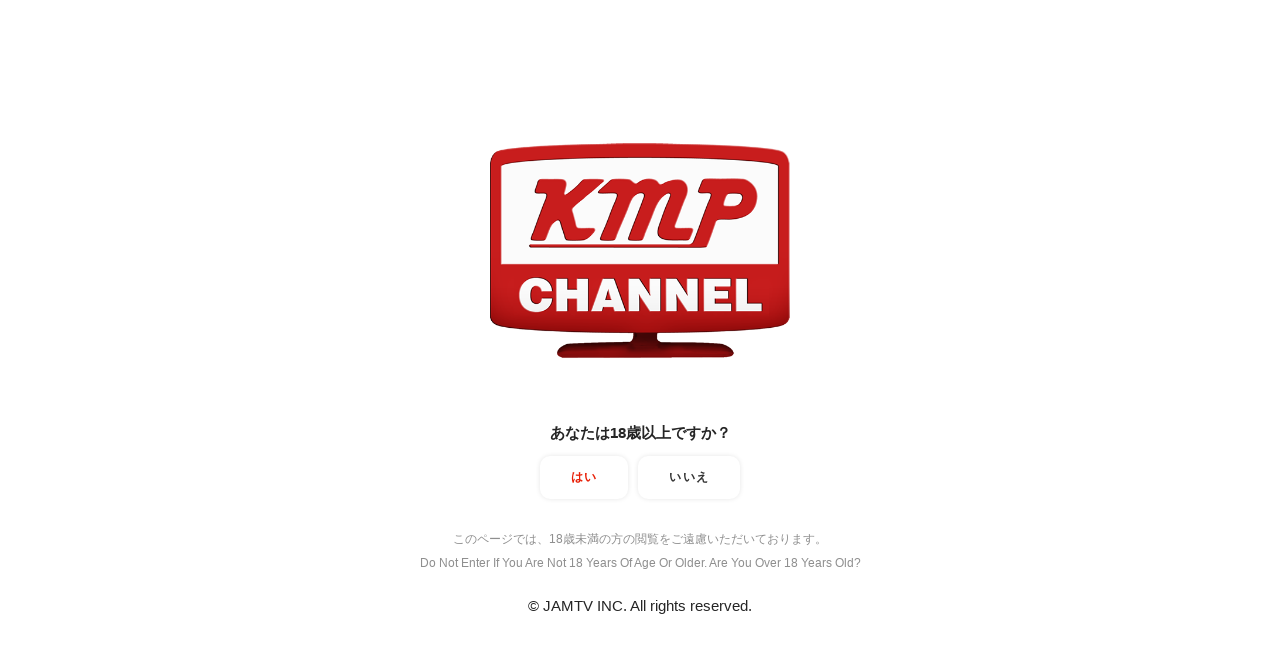

--- FILE ---
content_type: text/html; charset=UTF-8
request_url: https://kmpch.jp/jam/timetable/?pdate=20220526
body_size: 15346
content:
<!DOCTYPE html>
<html class="no-touch" lang="ja" xmlns="http://www.w3.org/1999/xhtml">
<head>
<meta http-equiv="Content-Type" content="text/html; charset=UTF-8">
<meta name="viewport" content="width=device-width, initial-scale=1">
<link rel="profile" href="http://gmpg.org/xfn/11">
<link rel="pingback" href="https://kmpch.jp/jam/xmlrpc.php">
<title>番組表 &#8211; kmpチャンネル</title>
<meta name='robots' content='max-image-preview:large' />
	<style>img:is([sizes="auto" i], [sizes^="auto," i]) { contain-intrinsic-size: 3000px 1500px }</style>
	<link rel='dns-prefetch' href='//fonts.googleapis.com' />
<script type="text/javascript">
/* <![CDATA[ */
window._wpemojiSettings = {"baseUrl":"https:\/\/s.w.org\/images\/core\/emoji\/15.0.3\/72x72\/","ext":".png","svgUrl":"https:\/\/s.w.org\/images\/core\/emoji\/15.0.3\/svg\/","svgExt":".svg","source":{"concatemoji":"https:\/\/kmpch.jp\/jam\/wp-includes\/js\/wp-emoji-release.min.js?ver=6.7.4"}};
/*! This file is auto-generated */
!function(i,n){var o,s,e;function c(e){try{var t={supportTests:e,timestamp:(new Date).valueOf()};sessionStorage.setItem(o,JSON.stringify(t))}catch(e){}}function p(e,t,n){e.clearRect(0,0,e.canvas.width,e.canvas.height),e.fillText(t,0,0);var t=new Uint32Array(e.getImageData(0,0,e.canvas.width,e.canvas.height).data),r=(e.clearRect(0,0,e.canvas.width,e.canvas.height),e.fillText(n,0,0),new Uint32Array(e.getImageData(0,0,e.canvas.width,e.canvas.height).data));return t.every(function(e,t){return e===r[t]})}function u(e,t,n){switch(t){case"flag":return n(e,"\ud83c\udff3\ufe0f\u200d\u26a7\ufe0f","\ud83c\udff3\ufe0f\u200b\u26a7\ufe0f")?!1:!n(e,"\ud83c\uddfa\ud83c\uddf3","\ud83c\uddfa\u200b\ud83c\uddf3")&&!n(e,"\ud83c\udff4\udb40\udc67\udb40\udc62\udb40\udc65\udb40\udc6e\udb40\udc67\udb40\udc7f","\ud83c\udff4\u200b\udb40\udc67\u200b\udb40\udc62\u200b\udb40\udc65\u200b\udb40\udc6e\u200b\udb40\udc67\u200b\udb40\udc7f");case"emoji":return!n(e,"\ud83d\udc26\u200d\u2b1b","\ud83d\udc26\u200b\u2b1b")}return!1}function f(e,t,n){var r="undefined"!=typeof WorkerGlobalScope&&self instanceof WorkerGlobalScope?new OffscreenCanvas(300,150):i.createElement("canvas"),a=r.getContext("2d",{willReadFrequently:!0}),o=(a.textBaseline="top",a.font="600 32px Arial",{});return e.forEach(function(e){o[e]=t(a,e,n)}),o}function t(e){var t=i.createElement("script");t.src=e,t.defer=!0,i.head.appendChild(t)}"undefined"!=typeof Promise&&(o="wpEmojiSettingsSupports",s=["flag","emoji"],n.supports={everything:!0,everythingExceptFlag:!0},e=new Promise(function(e){i.addEventListener("DOMContentLoaded",e,{once:!0})}),new Promise(function(t){var n=function(){try{var e=JSON.parse(sessionStorage.getItem(o));if("object"==typeof e&&"number"==typeof e.timestamp&&(new Date).valueOf()<e.timestamp+604800&&"object"==typeof e.supportTests)return e.supportTests}catch(e){}return null}();if(!n){if("undefined"!=typeof Worker&&"undefined"!=typeof OffscreenCanvas&&"undefined"!=typeof URL&&URL.createObjectURL&&"undefined"!=typeof Blob)try{var e="postMessage("+f.toString()+"("+[JSON.stringify(s),u.toString(),p.toString()].join(",")+"));",r=new Blob([e],{type:"text/javascript"}),a=new Worker(URL.createObjectURL(r),{name:"wpTestEmojiSupports"});return void(a.onmessage=function(e){c(n=e.data),a.terminate(),t(n)})}catch(e){}c(n=f(s,u,p))}t(n)}).then(function(e){for(var t in e)n.supports[t]=e[t],n.supports.everything=n.supports.everything&&n.supports[t],"flag"!==t&&(n.supports.everythingExceptFlag=n.supports.everythingExceptFlag&&n.supports[t]);n.supports.everythingExceptFlag=n.supports.everythingExceptFlag&&!n.supports.flag,n.DOMReady=!1,n.readyCallback=function(){n.DOMReady=!0}}).then(function(){return e}).then(function(){var e;n.supports.everything||(n.readyCallback(),(e=n.source||{}).concatemoji?t(e.concatemoji):e.wpemoji&&e.twemoji&&(t(e.twemoji),t(e.wpemoji)))}))}((window,document),window._wpemojiSettings);
/* ]]> */
</script>
<link rel='stylesheet' id='layerslider-css' href='https://kmpch.jp/jam/wp-content/plugins/LayerSlider/static/layerslider/css/layerslider.css?ver=6.7.6' type='text/css' media='all' />
<link rel='stylesheet' id='ls-google-fonts-css' href='https://fonts.googleapis.com/css?family=Lato:100,300,regular,700,900,400%7COpen+Sans:300,400%7CNunito:300,regular,200,600%7CCaveat:regular&#038;subset=latin%2Clatin-ext' type='text/css' media='all' />
<style id='wp-emoji-styles-inline-css' type='text/css'>

	img.wp-smiley, img.emoji {
		display: inline !important;
		border: none !important;
		box-shadow: none !important;
		height: 1em !important;
		width: 1em !important;
		margin: 0 0.07em !important;
		vertical-align: -0.1em !important;
		background: none !important;
		padding: 0 !important;
	}
</style>
<link rel='stylesheet' id='wp-block-library-css' href='https://kmpch.jp/jam/wp-includes/css/dist/block-library/style.min.css?ver=6.7.4' type='text/css' media='all' />
<style id='classic-theme-styles-inline-css' type='text/css'>
/*! This file is auto-generated */
.wp-block-button__link{color:#fff;background-color:#32373c;border-radius:9999px;box-shadow:none;text-decoration:none;padding:calc(.667em + 2px) calc(1.333em + 2px);font-size:1.125em}.wp-block-file__button{background:#32373c;color:#fff;text-decoration:none}
</style>
<style id='global-styles-inline-css' type='text/css'>
:root{--wp--preset--aspect-ratio--square: 1;--wp--preset--aspect-ratio--4-3: 4/3;--wp--preset--aspect-ratio--3-4: 3/4;--wp--preset--aspect-ratio--3-2: 3/2;--wp--preset--aspect-ratio--2-3: 2/3;--wp--preset--aspect-ratio--16-9: 16/9;--wp--preset--aspect-ratio--9-16: 9/16;--wp--preset--color--black: #000000;--wp--preset--color--cyan-bluish-gray: #abb8c3;--wp--preset--color--white: #ffffff;--wp--preset--color--pale-pink: #f78da7;--wp--preset--color--vivid-red: #cf2e2e;--wp--preset--color--luminous-vivid-orange: #ff6900;--wp--preset--color--luminous-vivid-amber: #fcb900;--wp--preset--color--light-green-cyan: #7bdcb5;--wp--preset--color--vivid-green-cyan: #00d084;--wp--preset--color--pale-cyan-blue: #8ed1fc;--wp--preset--color--vivid-cyan-blue: #0693e3;--wp--preset--color--vivid-purple: #9b51e0;--wp--preset--gradient--vivid-cyan-blue-to-vivid-purple: linear-gradient(135deg,rgba(6,147,227,1) 0%,rgb(155,81,224) 100%);--wp--preset--gradient--light-green-cyan-to-vivid-green-cyan: linear-gradient(135deg,rgb(122,220,180) 0%,rgb(0,208,130) 100%);--wp--preset--gradient--luminous-vivid-amber-to-luminous-vivid-orange: linear-gradient(135deg,rgba(252,185,0,1) 0%,rgba(255,105,0,1) 100%);--wp--preset--gradient--luminous-vivid-orange-to-vivid-red: linear-gradient(135deg,rgba(255,105,0,1) 0%,rgb(207,46,46) 100%);--wp--preset--gradient--very-light-gray-to-cyan-bluish-gray: linear-gradient(135deg,rgb(238,238,238) 0%,rgb(169,184,195) 100%);--wp--preset--gradient--cool-to-warm-spectrum: linear-gradient(135deg,rgb(74,234,220) 0%,rgb(151,120,209) 20%,rgb(207,42,186) 40%,rgb(238,44,130) 60%,rgb(251,105,98) 80%,rgb(254,248,76) 100%);--wp--preset--gradient--blush-light-purple: linear-gradient(135deg,rgb(255,206,236) 0%,rgb(152,150,240) 100%);--wp--preset--gradient--blush-bordeaux: linear-gradient(135deg,rgb(254,205,165) 0%,rgb(254,45,45) 50%,rgb(107,0,62) 100%);--wp--preset--gradient--luminous-dusk: linear-gradient(135deg,rgb(255,203,112) 0%,rgb(199,81,192) 50%,rgb(65,88,208) 100%);--wp--preset--gradient--pale-ocean: linear-gradient(135deg,rgb(255,245,203) 0%,rgb(182,227,212) 50%,rgb(51,167,181) 100%);--wp--preset--gradient--electric-grass: linear-gradient(135deg,rgb(202,248,128) 0%,rgb(113,206,126) 100%);--wp--preset--gradient--midnight: linear-gradient(135deg,rgb(2,3,129) 0%,rgb(40,116,252) 100%);--wp--preset--font-size--small: 13px;--wp--preset--font-size--medium: 20px;--wp--preset--font-size--large: 36px;--wp--preset--font-size--x-large: 42px;--wp--preset--spacing--20: 0.44rem;--wp--preset--spacing--30: 0.67rem;--wp--preset--spacing--40: 1rem;--wp--preset--spacing--50: 1.5rem;--wp--preset--spacing--60: 2.25rem;--wp--preset--spacing--70: 3.38rem;--wp--preset--spacing--80: 5.06rem;--wp--preset--shadow--natural: 6px 6px 9px rgba(0, 0, 0, 0.2);--wp--preset--shadow--deep: 12px 12px 50px rgba(0, 0, 0, 0.4);--wp--preset--shadow--sharp: 6px 6px 0px rgba(0, 0, 0, 0.2);--wp--preset--shadow--outlined: 6px 6px 0px -3px rgba(255, 255, 255, 1), 6px 6px rgba(0, 0, 0, 1);--wp--preset--shadow--crisp: 6px 6px 0px rgba(0, 0, 0, 1);}:where(.is-layout-flex){gap: 0.5em;}:where(.is-layout-grid){gap: 0.5em;}body .is-layout-flex{display: flex;}.is-layout-flex{flex-wrap: wrap;align-items: center;}.is-layout-flex > :is(*, div){margin: 0;}body .is-layout-grid{display: grid;}.is-layout-grid > :is(*, div){margin: 0;}:where(.wp-block-columns.is-layout-flex){gap: 2em;}:where(.wp-block-columns.is-layout-grid){gap: 2em;}:where(.wp-block-post-template.is-layout-flex){gap: 1.25em;}:where(.wp-block-post-template.is-layout-grid){gap: 1.25em;}.has-black-color{color: var(--wp--preset--color--black) !important;}.has-cyan-bluish-gray-color{color: var(--wp--preset--color--cyan-bluish-gray) !important;}.has-white-color{color: var(--wp--preset--color--white) !important;}.has-pale-pink-color{color: var(--wp--preset--color--pale-pink) !important;}.has-vivid-red-color{color: var(--wp--preset--color--vivid-red) !important;}.has-luminous-vivid-orange-color{color: var(--wp--preset--color--luminous-vivid-orange) !important;}.has-luminous-vivid-amber-color{color: var(--wp--preset--color--luminous-vivid-amber) !important;}.has-light-green-cyan-color{color: var(--wp--preset--color--light-green-cyan) !important;}.has-vivid-green-cyan-color{color: var(--wp--preset--color--vivid-green-cyan) !important;}.has-pale-cyan-blue-color{color: var(--wp--preset--color--pale-cyan-blue) !important;}.has-vivid-cyan-blue-color{color: var(--wp--preset--color--vivid-cyan-blue) !important;}.has-vivid-purple-color{color: var(--wp--preset--color--vivid-purple) !important;}.has-black-background-color{background-color: var(--wp--preset--color--black) !important;}.has-cyan-bluish-gray-background-color{background-color: var(--wp--preset--color--cyan-bluish-gray) !important;}.has-white-background-color{background-color: var(--wp--preset--color--white) !important;}.has-pale-pink-background-color{background-color: var(--wp--preset--color--pale-pink) !important;}.has-vivid-red-background-color{background-color: var(--wp--preset--color--vivid-red) !important;}.has-luminous-vivid-orange-background-color{background-color: var(--wp--preset--color--luminous-vivid-orange) !important;}.has-luminous-vivid-amber-background-color{background-color: var(--wp--preset--color--luminous-vivid-amber) !important;}.has-light-green-cyan-background-color{background-color: var(--wp--preset--color--light-green-cyan) !important;}.has-vivid-green-cyan-background-color{background-color: var(--wp--preset--color--vivid-green-cyan) !important;}.has-pale-cyan-blue-background-color{background-color: var(--wp--preset--color--pale-cyan-blue) !important;}.has-vivid-cyan-blue-background-color{background-color: var(--wp--preset--color--vivid-cyan-blue) !important;}.has-vivid-purple-background-color{background-color: var(--wp--preset--color--vivid-purple) !important;}.has-black-border-color{border-color: var(--wp--preset--color--black) !important;}.has-cyan-bluish-gray-border-color{border-color: var(--wp--preset--color--cyan-bluish-gray) !important;}.has-white-border-color{border-color: var(--wp--preset--color--white) !important;}.has-pale-pink-border-color{border-color: var(--wp--preset--color--pale-pink) !important;}.has-vivid-red-border-color{border-color: var(--wp--preset--color--vivid-red) !important;}.has-luminous-vivid-orange-border-color{border-color: var(--wp--preset--color--luminous-vivid-orange) !important;}.has-luminous-vivid-amber-border-color{border-color: var(--wp--preset--color--luminous-vivid-amber) !important;}.has-light-green-cyan-border-color{border-color: var(--wp--preset--color--light-green-cyan) !important;}.has-vivid-green-cyan-border-color{border-color: var(--wp--preset--color--vivid-green-cyan) !important;}.has-pale-cyan-blue-border-color{border-color: var(--wp--preset--color--pale-cyan-blue) !important;}.has-vivid-cyan-blue-border-color{border-color: var(--wp--preset--color--vivid-cyan-blue) !important;}.has-vivid-purple-border-color{border-color: var(--wp--preset--color--vivid-purple) !important;}.has-vivid-cyan-blue-to-vivid-purple-gradient-background{background: var(--wp--preset--gradient--vivid-cyan-blue-to-vivid-purple) !important;}.has-light-green-cyan-to-vivid-green-cyan-gradient-background{background: var(--wp--preset--gradient--light-green-cyan-to-vivid-green-cyan) !important;}.has-luminous-vivid-amber-to-luminous-vivid-orange-gradient-background{background: var(--wp--preset--gradient--luminous-vivid-amber-to-luminous-vivid-orange) !important;}.has-luminous-vivid-orange-to-vivid-red-gradient-background{background: var(--wp--preset--gradient--luminous-vivid-orange-to-vivid-red) !important;}.has-very-light-gray-to-cyan-bluish-gray-gradient-background{background: var(--wp--preset--gradient--very-light-gray-to-cyan-bluish-gray) !important;}.has-cool-to-warm-spectrum-gradient-background{background: var(--wp--preset--gradient--cool-to-warm-spectrum) !important;}.has-blush-light-purple-gradient-background{background: var(--wp--preset--gradient--blush-light-purple) !important;}.has-blush-bordeaux-gradient-background{background: var(--wp--preset--gradient--blush-bordeaux) !important;}.has-luminous-dusk-gradient-background{background: var(--wp--preset--gradient--luminous-dusk) !important;}.has-pale-ocean-gradient-background{background: var(--wp--preset--gradient--pale-ocean) !important;}.has-electric-grass-gradient-background{background: var(--wp--preset--gradient--electric-grass) !important;}.has-midnight-gradient-background{background: var(--wp--preset--gradient--midnight) !important;}.has-small-font-size{font-size: var(--wp--preset--font-size--small) !important;}.has-medium-font-size{font-size: var(--wp--preset--font-size--medium) !important;}.has-large-font-size{font-size: var(--wp--preset--font-size--large) !important;}.has-x-large-font-size{font-size: var(--wp--preset--font-size--x-large) !important;}
:where(.wp-block-post-template.is-layout-flex){gap: 1.25em;}:where(.wp-block-post-template.is-layout-grid){gap: 1.25em;}
:where(.wp-block-columns.is-layout-flex){gap: 2em;}:where(.wp-block-columns.is-layout-grid){gap: 2em;}
:root :where(.wp-block-pullquote){font-size: 1.5em;line-height: 1.6;}
</style>
<link rel='stylesheet' id='age-gate-css' href='https://kmpch.jp/jam/wp-content/plugins/age-gate/public/css/age-gate-public.css?ver=2.17.0' type='text/css' media='all' />
<style id='age-gate-user-options-inline-css' type='text/css'>
.age-gate-error { display: none; }
</style>
<style id='age-gate-custom-inline-css' type='text/css'>
.age-gate-wrapper, .age-gate-form {
	background-color: #fff;
    color:#252525;
}

.ageCheck__desc {
  font-size: 12px;
  font-weight:normal;
  line-height: 2;
  color: #8f8f8f;
}

.copy {
  font-weight:normal;
}

.age-gate-logo-image {
width: 300px;
}

.age-gate-submit-yes, .age-gate-submit-no {
  font-weight: bold;
  background-color: #fff;
  border-radius: 10px !important;
  box-shadow: 0 0 5px 0 rgba(0, 0, 0, 0.1) !important;
}

.age-gate-submit-yes {
    color: #e81f07;
}

.age-gate-submit-no {
    color: #333;
}

.age-gate-submit-yes:hover, .age-gate-submit-no:hover {
  opacity: .6;
}
</style>
<link rel='stylesheet' id='dashicons-css' href='https://kmpch.jp/jam/wp-includes/css/dashicons.min.css?ver=6.7.4' type='text/css' media='all' />
<link rel='stylesheet' id='thickbox-css' href='https://kmpch.jp/jam/wp-includes/js/thickbox/thickbox.css?ver=6.7.4' type='text/css' media='all' />
<link rel='stylesheet' id='uncode-privacy-css' href='https://kmpch.jp/jam/wp-content/plugins/uncode-privacy/assets/css/uncode-privacy-public.css?ver=1.0.0' type='text/css' media='all' />
<link rel='stylesheet' id='uncode-style-css' href='https://kmpch.jp/jam/wp-content/themes/uncode/library/css/style.css?ver=493223778' type='text/css' media='all' />
<style id='uncode-style-inline-css' type='text/css'>

@media (max-width: 959px) { .navbar-brand > * { height: 60px !important;}}
@media (min-width: 960px) { .limit-width { max-width: 972px; margin-right: auto;}}
@media (min-width: 960px) { .main-header, .vmenu-container { width: 228px; }}
</style>
<link rel='stylesheet' id='uncode-icons-css' href='https://kmpch.jp/jam/wp-content/themes/uncode/library/css/uncode-icons.css?ver=493223778' type='text/css' media='all' />
<link rel='stylesheet' id='uncode-custom-style-css' href='https://kmpch.jp/jam/wp-content/themes/uncode/library/css/style-custom.css?ver=493223778' type='text/css' media='all' />
<script type="text/javascript" src="https://kmpch.jp/jam/wp-includes/js/jquery/jquery.min.js?ver=3.7.1" id="jquery-core-js"></script>
<script type="text/javascript" src="https://kmpch.jp/jam/wp-includes/js/jquery/jquery-migrate.min.js?ver=3.4.1" id="jquery-migrate-js"></script>
<script type="text/javascript" id="layerslider-greensock-js-extra">
/* <![CDATA[ */
var LS_Meta = {"v":"6.7.6"};
/* ]]> */
</script>
<script type="text/javascript" src="https://kmpch.jp/jam/wp-content/plugins/LayerSlider/static/layerslider/js/greensock.js?ver=1.19.0" id="layerslider-greensock-js"></script>
<script type="text/javascript" src="https://kmpch.jp/jam/wp-content/plugins/LayerSlider/static/layerslider/js/layerslider.kreaturamedia.jquery.js?ver=6.7.6" id="layerslider-js"></script>
<script type="text/javascript" src="https://kmpch.jp/jam/wp-content/plugins/LayerSlider/static/layerslider/js/layerslider.transitions.js?ver=6.7.6" id="layerslider-transitions-js"></script>
<script type="text/javascript" src="/jam/wp-content/themes/uncode/library/js/ai-uncode.js&#039; id=&#039;uncodeAI&#039; data-async=&#039;true&#039; data-home=&#039;/jam/&#039; data-path=&#039;/jam/&#039; data-breakpoints-images=&#039;720,1032,1440,2064,2880" id="ai-uncode-js"></script>
<script type="text/javascript" id="uncode-init-js-extra">
/* <![CDATA[ */
var SiteParameters = {"site_url":"https:\/\/kmpch.jp\/jam\/","theme_directory":"https:\/\/kmpch.jp\/jam\/wp-content\/themes\/uncode","days":"days","hours":"hours","minutes":"minutes","seconds":"seconds","constant_scroll":"on","scroll_speed":"2","parallax_factor":"0.25","loading":"Loading\u2026","slide_name":"slide","slide_footer":"footer"};
/* ]]> */
</script>
<script type="text/javascript" src="https://kmpch.jp/jam/wp-content/themes/uncode/library/js/init.js?ver=493223778" id="uncode-init-js"></script>
<script></script><meta name="generator" content="Powered by LayerSlider 6.7.6 - Multi-Purpose, Responsive, Parallax, Mobile-Friendly Slider Plugin for WordPress." />
<!-- LayerSlider updates and docs at: https://layerslider.kreaturamedia.com -->
<link rel="https://api.w.org/" href="https://kmpch.jp/jam/wp-json/" /><link rel="alternate" title="JSON" type="application/json" href="https://kmpch.jp/jam/wp-json/wp/v2/pages/73579" /><link rel="canonical" href="https://kmpch.jp/jam/timetable/" />
<link rel='shortlink' href='https://kmpch.jp/jam/?p=73579' />
<link rel="alternate" title="oEmbed (JSON)" type="application/json+oembed" href="https://kmpch.jp/jam/wp-json/oembed/1.0/embed?url=https%3A%2F%2Fkmpch.jp%2Fjam%2Ftimetable%2F" />
<link rel="alternate" title="oEmbed (XML)" type="text/xml+oembed" href="https://kmpch.jp/jam/wp-json/oembed/1.0/embed?url=https%3A%2F%2Fkmpch.jp%2Fjam%2Ftimetable%2F&#038;format=xml" />
<style type="text/css">.recentcomments a{display:inline !important;padding:0 !important;margin:0 !important;}</style><link rel="icon" href="https://kmpch.jp/uploads/2018/06/cropped-logo_kmpch_icon-32x32.png" sizes="32x32" />
<link rel="icon" href="https://kmpch.jp/uploads/2018/06/cropped-logo_kmpch_icon-192x192.png" sizes="192x192" />
<link rel="apple-touch-icon" href="https://kmpch.jp/uploads/2018/06/cropped-logo_kmpch_icon-180x180.png" />
<meta name="msapplication-TileImage" content="https://kmpch.jp/uploads/2018/06/cropped-logo_kmpch_icon-270x270.png" />
<noscript><style> .wpb_animate_when_almost_visible { opacity: 1; }</style></noscript>
</head>
<body class="page-template-default page page-id-73579  style-color-jevc-bg smooth-scroller vmenu vmenu-middle vmenu-center vmenu-position-left header-full-width main-left-align menu-accordion-active wpb-js-composer js-comp-ver-8.3.1 vc_responsive" data-border="0">
		<div class="body-borders" data-border="0"><div class="top-border body-border-shadow"></div><div class="right-border body-border-shadow"></div><div class="bottom-border body-border-shadow"></div><div class="left-border body-border-shadow"></div><div class="top-border style-dark-bg"></div><div class="right-border style-dark-bg"></div><div class="bottom-border style-dark-bg"></div><div class="left-border style-dark-bg"></div></div>	<div class="box-wrapper">
		<div class="box-container">
		<script type="text/javascript">UNCODE.initBox();</script>
		<div class="main-header">
													<div id="masthead" class="masthead-vertical menu-sticky-vertical">
														<div class="vmenu-container menu-container  menu-primary menu-dark submenu-dark style-dark-original style-color-wayh-bg vmenu-borders menu-shadows menu-hide-vertical">
															<div class="row row-parent"><div class="row-inner restrict row-brand">
																	<div id="logo-container-mobile" class="col-lg-12 logo-container">
																		<div class="style-dark">
																			<a href="https://kmpch.jp/jam" class="navbar-brand" data-minheight="20"><div class="logo-image logo-light" data-maxheight="106" style="height: 106px;display:none;"><img src="https://kmpch.jp/uploads/2018/06/logo_kmpch-uai-720x516.png" alt="logo" width="720" height="516" class="img-responsive adaptive-async" data-uniqueid="80575-190967" data-guid="https://kmpch.jp/uploads/2018/06/logo_kmpch.png" data-path="2018/06/logo_kmpch.png" data-width="148" data-height="106" data-singlew="null" data-singleh="null" data-crop="" data-fixed="height" /></div><div class="logo-image logo-dark" data-maxheight="106" style="height: 106px;"><img src="https://kmpch.jp/uploads/2018/06/logo_kmpch-uai-720x516.png" alt="logo" width="720" height="516" class="img-responsive adaptive-async" data-uniqueid="80575-897079" data-guid="https://kmpch.jp/uploads/2018/06/logo_kmpch.png" data-path="2018/06/logo_kmpch.png" data-width="148" data-height="106" data-singlew="null" data-singleh="null" data-crop="" data-fixed="height" /></div></a>
																		</div>
																		<div class="mmb-container"><div class="mobile-menu-button mobile-menu-button-dark lines-button x2"><span class="lines"></span></div></div>
																	</div>
																</div><div class="row-inner expand">
																	<div class="main-menu-container">
																		<div class="vmenu-row-wrapper">
																			<div class="vmenu-wrap-cell">
																				<div class="row-inner expand">
																					<div class="menu-sidebar navbar-main">
																						<div class="menu-sidebar-inner">
																							<div class="menu-accordion"><ul id="menu-main-menu" class="menu-primary-inner menu-smart sm sm-vertical"><li id="menu-item-75974" class="menu-item menu-item-type-post_type menu-item-object-page menu-item-home menu-item-75974 menu-item-link"><a title="ホーム" href="https://kmpch.jp/jam/">ホーム<i class="fa fa-angle-right fa-dropdown"></i></a></li>
<li id="menu-item-72845" class="menu-item menu-item-type-custom menu-item-object-custom menu-item-72845 menu-item-link"><a title="番組表" href="http://kmpch.jp/jam/timetable/">番組表<i class="fa fa-angle-right fa-dropdown"></i></a></li>
<li id="menu-item-72846" class="menu-item menu-item-type-custom menu-item-object-custom menu-item-72846 menu-item-link"><a title="作品一覧" href="http://kmpch.jp/jam/program-list/">作品一覧<i class="fa fa-angle-right fa-dropdown"></i></a></li>
<li id="menu-item-72850" class="menu-item menu-item-type-custom menu-item-object-custom menu-item-72850 menu-item-link"><a title="視聴方法" target="_blank" href="https://promo.skyperfectv.co.jp/guide/premium/?kmp=way&#038;argument=sfDJpELg&#038;dmai=a5cc16c29be3d5">視聴方法<i class="fa fa-angle-right fa-dropdown"></i></a></li>
<li id="menu-item-79699" class="ch_link menu-item menu-item-type-custom menu-item-object-custom menu-item-79699 menu-item-link"><a title="ダイナマイトTV" target="_blank" href="https://dynamitetv.jp/jam"><i class="menu-icon fa fa-chain"></i>ダイナマイトTV<i class="fa fa-angle-right fa-dropdown"></i></a></li>
<li id="menu-item-79701" class="ch_link menu-item menu-item-type-custom menu-item-object-custom menu-item-79701 menu-item-link"><a title="Zaptv" target="_blank" href="https://zaptv.jp/jam"><i class="menu-icon fa fa-chain"></i>Zaptv<i class="fa fa-angle-right fa-dropdown"></i></a></li>
<li id="menu-item-79700" class="ch_link menu-item menu-item-type-custom menu-item-object-custom menu-item-79700 menu-item-link"><a title="AV王" target="_blank" href="https://avking.jp/jam"><i class="menu-icon fa fa-chain"></i>AV王<i class="fa fa-angle-right fa-dropdown"></i></a></li>
</ul></div>
																 						</div>
															 						</div>
															 					</div><div class="row-inner restrict">
														 						<div class="menu-sidebar">
														 							<div class="menu-sidebar-inner">
																						<div class="menu-accordion"><ul class="menu-smart sm sm-vertical menu-smart-social"><li class="menu-item-link search-icon style-dark dropdown"><a href="#">
													<i class="fa fa-search3"></i><span>検索入力</span><i class="fa fa-angle-down fa-dropdown"></i>
													</a>
													<ul role="menu" class="drop-menu">
														<li>
															<form class="search" method="get" action="https://kmpch.jp/jam/">
																<input type="search" class="search-field no-livesearch" placeholder="…" value="" name="s" title="Search for:" />
															</form>
														</li>
													</ul></li></ul></div><div class="nav navbar-nav navbar-social"><ul class="menu-smart sm menu-social mobile-hidden tablet-hidden"><li class="menu-item-link social-icon tablet-hidden mobile-hidden social-269058"><a href="https://twitter.com/kmpch942" target="_blank"><i class="fa fa-social-twitter"></i></a></li></ul></div>
																					</div>
																				</div>
																			</div>
															 				</div>
														 				</div>
														 			</div>
																</div>
															</div>
														</div>
													</div>
												</div>			<script type="text/javascript">UNCODE.fixMenuHeight();</script>
			<div class="main-wrapper">
				<div class="main-container">
					<div class="page-wrapper">
						<div class="sections-container">
<script type="text/javascript">UNCODE.initHeader();</script><div class="row-container row-breadcrumb row-breadcrumb-dark text-right">
	  					<div class="row row-parent style-dark">
								<div class="breadcrumb-title h5 text-bold">番組表</div><ol class="breadcrumb header-subtitle" vocab="http://schema.org/" typeof="BreadcrumbList"><li property="itemListElement" typeof="ListItem"><a href="https://kmpch.jp/jam/" itemprop="url">Home</a></li><li property="itemListElement" typeof="ListItem" class="current">番組表</li></ol>
							</div>
						</div><article id="post-73579" class="page-body style-color-jevc-bg post-73579 page type-page status-publish hentry">
						<div class="post-wrapper">
							<div class="post-body"><div class="row-container">
	        							<div class="row row-parent col-std-gutter no-top-padding no-h-padding no-bottom-padding">
													<div class="row-inner">
														<div class="col-lg-9">
					<div class="post-content style-dark"><div data-parent="true" class="vc_row row-container"><div class="row limit-width row-parent"><div class="row-inner"><div class="pos-top pos-center align_left column_parent col-lg-12 single-internal-gutter"><div class="uncol style-dark"  ><div class="uncoltable"><div class="uncell no-block-padding"><div class="uncont"><div class="uncode_text_column" ><div class="date_position"><ul class="dayly-calendar"><li class="prev"><span class="animate_when_almost_visible start_animation do_not_reanimate" data-delay="200"><a href="https://kmpch.jp/jam/timetable/?pdate=20220525"><i class="fa fa-chevron-left"></i><span class="prev">前日</span></a></span></li><li class="onair_date">2022<span class="txt-s">年</span>05<span class="txt-s">月</span>26<span class="txt-s">日 (木)</span></li><li class="next"><span class="animate_when_almost_visible start_animation do_not_reanimate" data-delay="200"><a href="https://kmpch.jp/jam/timetable/?pdate=20220527"><span class="next">翌日</span><i class="fa fa-chevron-right"></i></a></span></li></ul></div>データが見つかりません。
</div></div></div></div></div></div><script id="script-608968" data-row="script-608968" type="text/javascript">if ( typeof UNCODE !== "undefined" ) UNCODE.initRow(document.getElementById("script-608968"));</script></div></div></div></div>
				</div>
														<div class="col-lg-3">
															<div class="uncol style-dark sticky-element">
																<div class="uncoltable">
																	<div class="uncell double-top-padding double-bottom-padding">
																		<div class="uncont">
																			<aside id="execphp-2" class="widget widget_execphp widget-container sidebar-widgets"><h3 class="widget-title">番組表カレンダー</h3>			<div class="execphpwidget"><table id="wp-calendar">
	<caption>2022年5月</caption>
	<thead>
	<tr>
		<th scope="col" title="月曜日">月</th>
		<th scope="col" title="火曜日">火</th>
		<th scope="col" title="水曜日">水</th>
		<th scope="col" title="木曜日">木</th>
		<th scope="col" title="金曜日">金</th>
		<th scope="col" title="土曜日">土</th>
		<th scope="col" title="日曜日">日</th>
	</tr>
	</thead>

	<tfoot>
	<tr>
		<td colspan="3" id="prev" class="pad">&nbsp;</td>
		<td class="pad">&nbsp;</td>
		<td colspan="3" id="next"><a href="https://kmpch.jp/jam/2026/01/">1月 &raquo;</a></td>
	</tr>
	</tfoot>

	<tbody>
	<tr>
		<td colspan="6" class="pad">&nbsp;</td><td><a href="timetable?pdate=20220501" >1</a></td>
	</tr>
	<tr>
		<td><a href="timetable?pdate=20220502" >2</a></td><td><a href="timetable?pdate=20220503" >3</a></td><td><a href="timetable?pdate=20220504" >4</a></td><td><a href="timetable?pdate=20220505" >5</a></td><td><a href="timetable?pdate=20220506" >6</a></td><td><a href="timetable?pdate=20220507" >7</a></td><td><a href="timetable?pdate=20220508" >8</a></td>
	</tr>
	<tr>
		<td><a href="timetable?pdate=20220509" >9</a></td><td><a href="timetable?pdate=20220510" >10</a></td><td><a href="timetable?pdate=20220511" >11</a></td><td><a href="timetable?pdate=20220512" >12</a></td><td><a href="timetable?pdate=20220513" >13</a></td><td><a href="timetable?pdate=20220514" >14</a></td><td><a href="timetable?pdate=20220515" >15</a></td>
	</tr>
	<tr>
		<td><a href="timetable?pdate=20220516" >16</a></td><td><a href="timetable?pdate=20220517" >17</a></td><td><a href="timetable?pdate=20220518" >18</a></td><td><a href="timetable?pdate=20220519" >19</a></td><td><a href="timetable?pdate=20220520" >20</a></td><td><a href="timetable?pdate=20220521" >21</a></td><td><a href="timetable?pdate=20220522" >22</a></td>
	</tr>
	<tr>
		<td><a href="timetable?pdate=20220523" >23</a></td><td><a href="timetable?pdate=20220524" >24</a></td><td><a href="timetable?pdate=20220525" >25</a></td><td><a href="timetable?pdate=20220526" >26</a></td><td><a href="timetable?pdate=20220527" >27</a></td><td><a href="timetable?pdate=20220528" >28</a></td><td><a href="timetable?pdate=20220529" >29</a></td>
	</tr>
	<tr>
		<td><a href="timetable?pdate=20220530" >30</a></td><td><a href="timetable?pdate=20220531" >31</a></td>
		<td class="pad" colspan="5">&nbsp;</td>
	</tr>
	</tbody>
	</table></div>
		</aside><aside id="text-6" class="widget widget_text widget-container sidebar-widgets">			<div class="textwidget">
<div data-parent="true" class="vc_row row-container boomapps_vcrow">
	<div class="row limit-width row-parent">
		<div class="row-inner">
			<div class="pos-top pos-center align_center column_parent col-lg-12 boomapps_vccolumn single-internal-gutter">
				<div class="uncol style-dark"  >
					<div class="uncoltable">
						<div class="uncell  boomapps_vccolumn no-block-padding">
							<div class="uncont">
								<span class="btn-container btn-block animate_when_almost_visible right-t-left" data-delay="200"><span  class="custom-link btn border-width-0 pdf_dl btn-round btn-block btn-icon-left"><i class="fa fa-download3"></i>2022年05月プログラムガイド</span>
								</span>
							</div>
						</div>
					</div>
				</div>
			</div><script id="script-200471" data-row="script-200471" type="text/javascript">if ( typeof UNCODE !== "undefined" ) UNCODE.initRow(document.getElementById("script-200471"));</script>
			</div>
		</div>
	</div>
</div>
		</aside>
																		</div>
																	</div>
																</div>
															</div>
														</div>
														
													</div>
												</div>
											</div></div>
						</div>
					</article>
							</div><!-- sections container -->
						</div><!-- page wrapper -->
										<footer id="colophon" class="site-footer">
						<p><div data-parent="true" class="vc_row style-color-prif-bg row-container"><div class="row col-double-gutter single-top-padding no-bottom-padding single-h-padding full-width row-parent"><div class="row-inner"><div class="pos-top pos-left align_left column_parent col-lg-12 half-internal-gutter"><div class="uncol style-dark"  ><div class="uncoltable"><div class="uncell no-block-padding"><div class="uncont"><div  class="wpb_widgetised_column wpb_content_element">
		<div class="wpb_wrapper">
			
			<aside id="nav_menu-2" class="widget widget_nav_menu widget-container sidebar-widgets"><div class="menu-footer_menu-container"><ul id="menu-footer_menu" class="menu"><li id="menu-item-80599" class="menu-item menu-item-type-post_type menu-item-object-page menu-item-80599"><a href="https://kmpch.jp/jam/contact/">お問い合せ</a></li>
<li id="menu-item-80596" class="menu-item menu-item-type-post_type menu-item-object-page menu-item-80596"><a href="https://kmpch.jp/jam/privacy-policy/">プライバシーポリシー</a></li>
<li id="menu-item-80607" class="menu-item menu-item-type-post_type menu-item-object-page menu-item-80607"><a href="https://kmpch.jp/jam/company/">会社概要</a></li>
<li id="menu-item-75989" class="menu-item menu-item-type-custom menu-item-object-custom menu-item-75989"><a target="_blank" href="http://www.seirin.org/">成人番組倫理委員会</a></li>
<li id="menu-item-79694" class="menu-item menu-item-type-custom menu-item-object-custom menu-item-79694"><a target="_blank" href="https://www.skp-cp.com/cmp/adult/">スカパー！アダルト総合加入案内</a></li>
<li id="menu-item-79695" class="menu-item menu-item-type-custom menu-item-object-custom menu-item-79695"><a target="_blank" href="https://promo.skyperfectv.co.jp/guide/premium/adultconfirm.html">スカパー！でアダルトチャンネルを見るためには</a></li>
<li id="menu-item-109627" class="menu-item menu-item-type-post_type menu-item-object-page menu-item-109627"><a href="https://kmpch.jp/jam/external_transmission/">利用者情報の外部送信について</a></li>
</ul></div></aside>
		</div>
	</div>
</div></div></div></div></div><script id="script-200531" data-row="script-200531" type="text/javascript">if ( typeof UNCODE !== "undefined" ) UNCODE.initRow(document.getElementById("script-200531"));</script></div></div></div><div data-parent="true" class="vc_row style-color-prif-bg row-container"><div class="row single-top-padding single-bottom-padding no-h-padding full-width row-parent"><div class="row-inner"><div class="pos-middle pos-center align_center column_parent col-lg-12 half-internal-gutter"><div class="uncol style-dark unexpand"  ><div class="uncoltable"><div class="uncell"><div class="uncont no-block-padding col-custom-width" style="max-width:324px;"><div class="foot_logo_4site row-internal row-container"><div class="row col-half-gutter row-child"><div class="row-inner"><div class="pos-top pos-center align_left column_child col-lg-3 col-md-25 col-sm-25 half-internal-gutter"><div class="uncol style-dark" ><div class="uncoltable"><div class="uncell no-block-padding"><div class="uncont"><div class="uncode-single-media  text-left"><div class="single-wrapper" style="max-width: 100%;"><a class="single-media-link" href="https://kmpch.jp/jam" target="_blank"><div class="tmb tmb-light  tmb-media-first tmb-media-last tmb-content-overlay tmb-no-bg">
						<div class="t-inside"><div class="t-entry-visual" tabindex="0"><div class="t-entry-visual-tc"><div class="uncode-single-media-wrapper">
									<img class="adaptive-async" src="https://kmpch.jp/uploads/2018/06/logo_kmpch-uai-720x516.png" width="720" height="516" alt="" data-uniqueid="80575-152301" data-guid="https://kmpch.jp/uploads/2018/06/logo_kmpch.png" data-path="2018/06/logo_kmpch.png" data-width="852" data-height="611" data-singlew="3" data-singleh="" data-crop="" data-fixed=""></div>
				</div>
			</div></div>
					</div></a></div></div></div></div></div></div></div><div class="pos-top pos-center align_left column_child col-lg-3 col-md-25 col-sm-25 single-internal-gutter"><div class="uncol style-dark" ><div class="uncoltable"><div class="uncell no-block-padding"><div class="uncont"><div class="uncode-single-media  text-left"><div class="single-wrapper" style="max-width: 100%;"><a class="single-media-link" href="https://dynamitetv.jp/jam" target="_blank"><div class="tmb tmb-light  tmb-media-first tmb-media-last tmb-content-overlay tmb-no-bg">
						<div class="t-inside"><div class="t-entry-visual" tabindex="0"><div class="t-entry-visual-tc"><div class="uncode-single-media-wrapper">
									<img class="adaptive-async" src="https://kmpch.jp/uploads/2018/06/logo_dynamite_re-uai-720x547.png" width="720" height="547" alt="" data-uniqueid="79697-301163" data-guid="https://kmpch.jp/uploads/2018/06/logo_dynamite_re.png" data-path="2018/06/logo_dynamite_re.png" data-width="852" data-height="647" data-singlew="3" data-singleh="" data-crop="" data-fixed=""></div>
				</div>
			</div></div>
					</div></a></div></div></div></div></div></div></div><div class="pos-top pos-center align_left column_child col-lg-3 col-md-25 col-sm-25 single-internal-gutter"><div class="uncol style-dark" ><div class="uncoltable"><div class="uncell no-block-padding"><div class="uncont"><div class="uncode-single-media  text-left"><div class="single-wrapper" style="max-width: 100%;"><a class="single-media-link" href="https://avking.jp/jam" target="_blank"><div class="tmb tmb-light  tmb-media-first tmb-media-last tmb-content-overlay tmb-no-bg">
						<div class="t-inside"><div class="t-entry-visual" tabindex="0"><div class="t-entry-visual-tc"><div class="uncode-single-media-wrapper">
									<img class="adaptive-async" src="https://kmpch.jp/uploads/2018/06/logo_avoh.png" width="660" height="320" alt="" data-uniqueid="80574-130207" data-guid="https://kmpch.jp/uploads/2018/06/logo_avoh.png" data-path="2018/06/logo_avoh.png" data-width="660" data-height="320" data-singlew="3" data-singleh="" data-crop="" data-fixed=""></div>
				</div>
			</div></div>
					</div></a></div></div></div></div></div></div></div><div class="pos-top pos-center align_left column_child col-lg-3 col-md-25 col-sm-25 single-internal-gutter"><div class="uncol style-dark" ><div class="uncoltable"><div class="uncell no-block-padding"><div class="uncont"><div class="uncode-single-media  text-left"><div class="single-wrapper" style="max-width: 100%;"><a class="single-media-link" href="https://zaptv.jp/jam" target="_blank"><div class="tmb tmb-light  tmb-media-first tmb-media-last tmb-content-overlay tmb-no-bg">
						<div class="t-inside"><div class="t-entry-visual" tabindex="0"><div class="t-entry-visual-tc"><div class="uncode-single-media-wrapper">
									<img class="adaptive-async" src="https://kmpch.jp/uploads/2018/06/logo_zaptv-uai-720x503.png" width="720" height="503" alt="" data-uniqueid="80576-111114" data-guid="https://kmpch.jp/uploads/2018/06/logo_zaptv.png" data-path="2018/06/logo_zaptv.png" data-width="852" data-height="595" data-singlew="3" data-singleh="" data-crop="" data-fixed=""></div>
				</div>
			</div></div>
					</div></a></div></div></div></div></div></div></div></div></div></div><div class="uncode_text_column footer_text_area" ><p><!--desktop--></p>
<div style="text-align: center;">© JAMTV Inc. All rights reserved.</div>
<p>
</div></div></div></div></div></div><script id="script-126911" data-row="script-126911" type="text/javascript">if ( typeof UNCODE !== "undefined" ) UNCODE.initRow(document.getElementById("script-126911"));</script></div></div></div></p>
<div class="row-container style-dark-bg footer-last desktop-hidden">
	  					<div class="row row-parent style-dark no-top-padding no-h-padding no-bottom-padding">
								<div class="uncell col-lg-6 pos-middle text-right"><div class="social-icon icon-box icon-box-top icon-inline"><a href="https://twitter.com/kmpch942" target="_blank"><i class="fa fa-social-twitter"></i></a></div></div>
							</div>
						</div>					</footer>
									</div><!-- main container -->
			</div><!-- main wrapper -->
					</div><!-- box container -->
	</div><!-- box wrapper -->
	<div class="style-light footer-scroll-top"><a href="#" class="scroll-top"><i class="fa fa-angle-up fa-stack fa-rounded btn-default btn-hover-nobg"></i></a></div><script type="text/template" id="tmpl-age-gate">

  <div class="age-gate-wrapper"><div class="age-gate-loader"><svg version="1.1" class="age-gate-loading-icon" xmlns="http://www.w3.org/2000/svg" xmlns:xlink="http://www.w3.org/1999/xlink" x="0px" y="0px" width="40px" height="40px" viewBox="0 0 40 40" enable-background="new 0 0 40 40" xml:space="preserve"><path opacity="0.2" d="M20.201,5.169c-8.254,0-14.946,6.692-14.946,14.946c0,8.255,6.692,14.946,14.946,14.946 s14.946-6.691,14.946-14.946C35.146,11.861,28.455,5.169,20.201,5.169z M20.201,31.749c-6.425,0-11.634-5.208-11.634-11.634 c0-6.425,5.209-11.634,11.634-11.634c6.425,0,11.633,5.209,11.633,11.634C31.834,26.541,26.626,31.749,20.201,31.749z"/><path d="M26.013,10.047l1.654-2.866c-2.198-1.272-4.743-2.012-7.466-2.012h0v3.312h0 C22.32,8.481,24.301,9.057,26.013,10.047z"><animateTransform attributeType="xml"
            attributeName="transform"
            type="rotate"
            from="0 20 20"
            to="360 20 20"
            dur="0.5s"
            repeatCount="indefinite"/></path></svg>    </div><div class="age-gate"><form method="post" action="https://kmpch.jp/jam/timetable" class="age-gate-form"><h1 class="age-gate-heading age-gate-logo"><img src="https://kmpch.jp/uploads/2018/06/logo_kmpch_icon.png" alt="kmpチャンネル" class="age-gate-logo-image" /></h1><div class="age-gate-error" data-error-field="buttons"></div><p class="age-gate-challenge">あなたは18歳以上ですか？</p><button type="submit" value="1" name="age_gate[confirm]" class="age-gate-submit-yes">はい</button><button type="submit" name="age_gate[confirm]" class="age-gate-submit-no">いいえ</button><div class="age-gate-additional-information"><p class="ageCheck__desc">このページでは、18歳未満の方の閲覧をご遠慮いただいております。<br />
Do Not Enter If You Are Not 18 Years Of Age Or Older. Are You Over 18 Years Old?</p><p class="copy">© JAMTV INC. All rights reserved.</p></div><input type="hidden" name="age_gate[age]" value="TVRnPQ==" /><input type="hidden" name="action" value="age_gate_submit" /><input type="hidden" name="confirm_action" value="0" /></form></div></div>

</script><div class="gdpr-overlay"></div><div class="gdpr gdpr-privacy-preferences">
	<div class="gdpr-wrapper">
		<form method="post" class="gdpr-privacy-preferences-frm" action="https://kmpch.jp/jam/wp-admin/admin-post.php">
			<input type="hidden" name="action" value="uncode_privacy_update_privacy_preferences">
			<input type="hidden" id="update-privacy-preferences-nonce" name="update-privacy-preferences-nonce" value="6bce6e42ab" /><input type="hidden" name="_wp_http_referer" value="/jam/timetable/?pdate=20220526" />			<header>
				<div class="gdpr-box-title">
					<h3>Privacy Preference Center</h3>
					<span class="gdpr-close"></span>
				</div>
			</header>
			<div class="gdpr-content">
				<div class="gdpr-tab-content">
					<div class="gdpr-consent-management gdpr-active">
						<header>
							<h4>Privacy Preferences</h4>
						</header>
						<div class="gdpr-info">
							<p></p>
													</div>
					</div>
				</div>
			</div>
			<footer>
				<input type="submit" class="btn-accent btn-flat" value="Save Preferences">
							</footer>
		</form>
	</div>
</div>
<!-- Global site tag (gtag.js) - Google Analytics -->
<script async src="https://www.googletagmanager.com/gtag/js?id=UA-134737453-1"></script>
<script>
  window.dataLayer = window.dataLayer || [];
  function gtag(){dataLayer.push(arguments);}
  gtag('js', new Date());

  gtag('config', 'UA-134737453-1');
</script>
<!-- Google tag (gtag.js) -->
<script async src="https://www.googletagmanager.com/gtag/js?id=G-L08G1YH1XL"></script>
<script>
  window.dataLayer = window.dataLayer || [];
  function gtag(){dataLayer.push(arguments);}
  gtag('js', new Date());

  gtag('config', 'G-L08G1YH1XL');
</script>
<!-- 利用者情報の外部送信について -->
<script src="https://cmp.datasign.co/v2/a2acda70ca/cmp.js" async></script>
<script>
jQuery(document).ready(function($) {
    var menuItem = $('#menu-item-109627 a');
    menuItem.attr('id', '__datasign_consent_manager_open_widget__');
    menuItem.attr('href', '#');
    menuItem.attr('onclick', 'return false;');
});
</script><link rel='stylesheet' id='jam-style-css'  href='https://kmpch.jp/css/jam-style.php?site=kmpch' type='text/css' media='all' /><script type="text/html" id="wpb-modifications"> window.wpbCustomElement = 1; </script><script type="text/javascript" id="age-gate-js-extra">
/* <![CDATA[ */
var age_gate_params = {"ajaxurl":"https:\/\/kmpch.jp\/jam\/wp-admin\/admin-ajax.php","settings":{"age":18,"type":"all","bypass":"","restrict":"","title":false,"current_title":"\u756a\u7d44\u8868","screen":"page","ignore_logged":0,"rechallenge":1,"has_filter":false,"viewport":"1","anon":0,"transition":"","cookie_domain":""},"misc":{"i":73579,"t":"page","qs":0},"errors":{"invalid":"Your input was invalid","failed":"\u5e74\u9f62\u5236\u9650\u306b\u3088\u308a\u30a2\u30af\u30bb\u30b9\u3067\u304d\u307e\u305b\u3093","generic":"An error occurred, please try again","cookies":"Your browser does not support cookies, you may experience problems entering this site"}};
/* ]]> */
</script>
<script type="text/javascript" src="https://kmpch.jp/jam/wp-content/plugins/age-gate/public/js/age-gate-public.js?ver=2.17.0" id="age-gate-js"></script>
<script type="text/javascript" src="https://kmpch.jp/jam/wp-content/plugins/age-gate/public/js/age-gate-shortcode.js?ver=2.17.0" id="age-gate-sc-js"></script>
<script type="text/javascript" id="uncode-irecommendthisd-js-extra">
/* <![CDATA[ */
var uncode_irecommendthis = {"i18n":"You already recommended this","ajaxurl":"https:\/\/kmpch.jp\/jam\/wp-admin\/admin-ajax.php"};
/* ]]> */
</script>
<script type="text/javascript" src="https://kmpch.jp/jam/wp-content/plugins/uncode-core/i-recommend-this/js/dot_irecommendthis.js?ver=3.0.0" id="uncode-irecommendthisd-js"></script>
<script type="text/javascript" id="thickbox-js-extra">
/* <![CDATA[ */
var thickboxL10n = {"next":"\u6b21\u3078 >","prev":"< \u524d\u3078","image":"\u753b\u50cf","of":"\/","close":"\u9589\u3058\u308b","noiframes":"\u3053\u306e\u6a5f\u80fd\u3067\u306f iframe \u304c\u5fc5\u8981\u3067\u3059\u3002\u73fe\u5728 iframe \u3092\u7121\u52b9\u5316\u3057\u3066\u3044\u308b\u304b\u3001\u5bfe\u5fdc\u3057\u3066\u3044\u306a\u3044\u30d6\u30e9\u30a6\u30b6\u30fc\u3092\u4f7f\u3063\u3066\u3044\u308b\u3088\u3046\u3067\u3059\u3002","loadingAnimation":"https:\/\/kmpch.jp\/jam\/wp-includes\/js\/thickbox\/loadingAnimation.gif"};
/* ]]> */
</script>
<script type="text/javascript" src="https://kmpch.jp/jam/wp-includes/js/thickbox/thickbox.js?ver=3.1-20121105" id="thickbox-js"></script>
<script type="text/javascript" src="https://kmpch.jp/jam/wp-content/plugins/uncode-privacy/assets/js/js-cookie.min.js?ver=2.2.0" id="js-cookie-js"></script>
<script type="text/javascript" id="uncode-privacy-js-extra">
/* <![CDATA[ */
var Uncode_Privacy_Parameters = {"accent_color":"#0cb4ce"};
/* ]]> */
</script>
<script type="text/javascript" src="https://kmpch.jp/jam/wp-content/plugins/uncode-privacy/assets/js/uncode-privacy-public.min.js?ver=1.0.0" id="uncode-privacy-js"></script>
<script type="text/javascript" id="mediaelement-core-js-before">
/* <![CDATA[ */
var mejsL10n = {"language":"ja","strings":{"mejs.download-file":"\u30d5\u30a1\u30a4\u30eb\u3092\u30c0\u30a6\u30f3\u30ed\u30fc\u30c9","mejs.install-flash":"\u3054\u5229\u7528\u306e\u30d6\u30e9\u30a6\u30b6\u30fc\u306f Flash Player \u304c\u7121\u52b9\u306b\u306a\u3063\u3066\u3044\u308b\u304b\u3001\u30a4\u30f3\u30b9\u30c8\u30fc\u30eb\u3055\u308c\u3066\u3044\u307e\u305b\u3093\u3002Flash Player \u30d7\u30e9\u30b0\u30a4\u30f3\u3092\u6709\u52b9\u306b\u3059\u308b\u304b\u3001\u6700\u65b0\u30d0\u30fc\u30b8\u30e7\u30f3\u3092 https:\/\/get.adobe.com\/jp\/flashplayer\/ \u304b\u3089\u30a4\u30f3\u30b9\u30c8\u30fc\u30eb\u3057\u3066\u304f\u3060\u3055\u3044\u3002","mejs.fullscreen":"\u30d5\u30eb\u30b9\u30af\u30ea\u30fc\u30f3","mejs.play":"\u518d\u751f","mejs.pause":"\u505c\u6b62","mejs.time-slider":"\u30bf\u30a4\u30e0\u30b9\u30e9\u30a4\u30c0\u30fc","mejs.time-help-text":"1\u79d2\u9032\u3080\u306b\u306f\u5de6\u53f3\u77e2\u5370\u30ad\u30fc\u3092\u300110\u79d2\u9032\u3080\u306b\u306f\u4e0a\u4e0b\u77e2\u5370\u30ad\u30fc\u3092\u4f7f\u3063\u3066\u304f\u3060\u3055\u3044\u3002","mejs.live-broadcast":"\u751f\u653e\u9001","mejs.volume-help-text":"\u30dc\u30ea\u30e5\u30fc\u30e0\u8abf\u7bc0\u306b\u306f\u4e0a\u4e0b\u77e2\u5370\u30ad\u30fc\u3092\u4f7f\u3063\u3066\u304f\u3060\u3055\u3044\u3002","mejs.unmute":"\u30df\u30e5\u30fc\u30c8\u89e3\u9664","mejs.mute":"\u30df\u30e5\u30fc\u30c8","mejs.volume-slider":"\u30dc\u30ea\u30e5\u30fc\u30e0\u30b9\u30e9\u30a4\u30c0\u30fc","mejs.video-player":"\u52d5\u753b\u30d7\u30ec\u30fc\u30e4\u30fc","mejs.audio-player":"\u97f3\u58f0\u30d7\u30ec\u30fc\u30e4\u30fc","mejs.captions-subtitles":"\u30ad\u30e3\u30d7\u30b7\u30e7\u30f3\/\u5b57\u5e55","mejs.captions-chapters":"\u30c1\u30e3\u30d7\u30bf\u30fc","mejs.none":"\u306a\u3057","mejs.afrikaans":"\u30a2\u30d5\u30ea\u30ab\u30fc\u30f3\u30b9\u8a9e","mejs.albanian":"\u30a2\u30eb\u30d0\u30cb\u30a2\u8a9e","mejs.arabic":"\u30a2\u30e9\u30d3\u30a2\u8a9e","mejs.belarusian":"\u30d9\u30e9\u30eb\u30fc\u30b7\u8a9e","mejs.bulgarian":"\u30d6\u30eb\u30ac\u30ea\u30a2\u8a9e","mejs.catalan":"\u30ab\u30bf\u30ed\u30cb\u30a2\u8a9e","mejs.chinese":"\u4e2d\u56fd\u8a9e","mejs.chinese-simplified":"\u4e2d\u56fd\u8a9e (\u7c21\u4f53\u5b57)","mejs.chinese-traditional":"\u4e2d\u56fd\u8a9e (\u7e41\u4f53\u5b57)","mejs.croatian":"\u30af\u30ed\u30a2\u30c1\u30a2\u8a9e","mejs.czech":"\u30c1\u30a7\u30b3\u8a9e","mejs.danish":"\u30c7\u30f3\u30de\u30fc\u30af\u8a9e","mejs.dutch":"\u30aa\u30e9\u30f3\u30c0\u8a9e","mejs.english":"\u82f1\u8a9e","mejs.estonian":"\u30a8\u30b9\u30c8\u30cb\u30a2\u8a9e","mejs.filipino":"\u30d5\u30a3\u30ea\u30d4\u30f3\u8a9e","mejs.finnish":"\u30d5\u30a3\u30f3\u30e9\u30f3\u30c9\u8a9e","mejs.french":"\u30d5\u30e9\u30f3\u30b9\u8a9e","mejs.galician":"\u30ac\u30ea\u30b7\u30a2\u8a9e","mejs.german":"\u30c9\u30a4\u30c4\u8a9e","mejs.greek":"\u30ae\u30ea\u30b7\u30e3\u8a9e","mejs.haitian-creole":"\u30cf\u30a4\u30c1\u8a9e","mejs.hebrew":"\u30d8\u30d6\u30e9\u30a4\u8a9e","mejs.hindi":"\u30d2\u30f3\u30c7\u30a3\u30fc\u8a9e","mejs.hungarian":"\u30cf\u30f3\u30ac\u30ea\u30fc\u8a9e","mejs.icelandic":"\u30a2\u30a4\u30b9\u30e9\u30f3\u30c9\u8a9e","mejs.indonesian":"\u30a4\u30f3\u30c9\u30cd\u30b7\u30a2\u8a9e","mejs.irish":"\u30a2\u30a4\u30eb\u30e9\u30f3\u30c9\u8a9e","mejs.italian":"\u30a4\u30bf\u30ea\u30a2\u8a9e","mejs.japanese":"\u65e5\u672c\u8a9e","mejs.korean":"\u97d3\u56fd\u8a9e","mejs.latvian":"\u30e9\u30c8\u30d3\u30a2\u8a9e","mejs.lithuanian":"\u30ea\u30c8\u30a2\u30cb\u30a2\u8a9e","mejs.macedonian":"\u30de\u30b1\u30c9\u30cb\u30a2\u8a9e","mejs.malay":"\u30de\u30ec\u30fc\u8a9e","mejs.maltese":"\u30de\u30eb\u30bf\u8a9e","mejs.norwegian":"\u30ce\u30eb\u30a6\u30a7\u30fc\u8a9e","mejs.persian":"\u30da\u30eb\u30b7\u30a2\u8a9e","mejs.polish":"\u30dd\u30fc\u30e9\u30f3\u30c9\u8a9e","mejs.portuguese":"\u30dd\u30eb\u30c8\u30ac\u30eb\u8a9e","mejs.romanian":"\u30eb\u30fc\u30de\u30cb\u30a2\u8a9e","mejs.russian":"\u30ed\u30b7\u30a2\u8a9e","mejs.serbian":"\u30bb\u30eb\u30d3\u30a2\u8a9e","mejs.slovak":"\u30b9\u30ed\u30d0\u30ad\u30a2\u8a9e","mejs.slovenian":"\u30b9\u30ed\u30d9\u30cb\u30a2\u8a9e","mejs.spanish":"\u30b9\u30da\u30a4\u30f3\u8a9e","mejs.swahili":"\u30b9\u30ef\u30d2\u30ea\u8a9e","mejs.swedish":"\u30b9\u30a6\u30a7\u30fc\u30c7\u30f3\u8a9e","mejs.tagalog":"\u30bf\u30ac\u30ed\u30b0\u8a9e","mejs.thai":"\u30bf\u30a4\u8a9e","mejs.turkish":"\u30c8\u30eb\u30b3\u8a9e","mejs.ukrainian":"\u30a6\u30af\u30e9\u30a4\u30ca\u8a9e","mejs.vietnamese":"\u30d9\u30c8\u30ca\u30e0\u8a9e","mejs.welsh":"\u30a6\u30a7\u30fc\u30eb\u30ba\u8a9e","mejs.yiddish":"\u30a4\u30c7\u30a3\u30c3\u30b7\u30e5\u8a9e"}};
/* ]]> */
</script>
<script type="text/javascript" src="https://kmpch.jp/jam/wp-includes/js/mediaelement/mediaelement-and-player.min.js?ver=4.2.17" id="mediaelement-core-js"></script>
<script type="text/javascript" src="https://kmpch.jp/jam/wp-includes/js/mediaelement/mediaelement-migrate.min.js?ver=6.7.4" id="mediaelement-migrate-js"></script>
<script type="text/javascript" id="mediaelement-js-extra">
/* <![CDATA[ */
var _wpmejsSettings = {"pluginPath":"\/jam\/wp-includes\/js\/mediaelement\/","classPrefix":"mejs-","stretching":"responsive","audioShortcodeLibrary":"mediaelement","videoShortcodeLibrary":"mediaelement"};
/* ]]> */
</script>
<script type="text/javascript" src="https://kmpch.jp/jam/wp-includes/js/mediaelement/wp-mediaelement.min.js?ver=6.7.4" id="wp-mediaelement-js"></script>
<script type="text/javascript" src="https://kmpch.jp/jam/wp-content/themes/uncode/library/js/plugins.js?ver=493223778" id="uncode-plugins-js"></script>
<script type="text/javascript" src="https://kmpch.jp/jam/wp-content/themes/uncode/library/js/app.js?ver=493223778" id="uncode-app-js"></script>
<script></script></body>
</html>


--- FILE ---
content_type: text/html; charset=UTF-8
request_url: https://kmpch.jp/jam/wp-content/themes/uncode/library/js/ai-uncode.js'%20id='uncodeAI'%20data-async='true'%20data-home='/jam/'%20data-path='/jam/'%20data-breakpoints-images='720,1032,1440,2064,2880
body_size: 22281
content:
<!DOCTYPE html>
<html class="no-touch" lang="ja" xmlns="http://www.w3.org/1999/xhtml">
<head>
<meta http-equiv="Content-Type" content="text/html; charset=UTF-8">
<meta name="viewport" content="width=device-width, initial-scale=1">
<link rel="profile" href="http://gmpg.org/xfn/11">
<link rel="pingback" href="https://kmpch.jp/jam/xmlrpc.php">
<title>kmpチャンネル &#8211; ミリオン・宇宙企画・Ｓ級など、人気作品が楽しく見れてしっかりヌケる！「kmpチャンネル」のオフィシャルサイト。</title>
<meta name='robots' content='max-image-preview:large' />
	<style>img:is([sizes="auto" i], [sizes^="auto," i]) { contain-intrinsic-size: 3000px 1500px }</style>
	<link rel='dns-prefetch' href='//fonts.googleapis.com' />
<script type="text/javascript">
/* <![CDATA[ */
window._wpemojiSettings = {"baseUrl":"https:\/\/s.w.org\/images\/core\/emoji\/15.0.3\/72x72\/","ext":".png","svgUrl":"https:\/\/s.w.org\/images\/core\/emoji\/15.0.3\/svg\/","svgExt":".svg","source":{"concatemoji":"https:\/\/kmpch.jp\/jam\/wp-includes\/js\/wp-emoji-release.min.js?ver=6.7.4"}};
/*! This file is auto-generated */
!function(i,n){var o,s,e;function c(e){try{var t={supportTests:e,timestamp:(new Date).valueOf()};sessionStorage.setItem(o,JSON.stringify(t))}catch(e){}}function p(e,t,n){e.clearRect(0,0,e.canvas.width,e.canvas.height),e.fillText(t,0,0);var t=new Uint32Array(e.getImageData(0,0,e.canvas.width,e.canvas.height).data),r=(e.clearRect(0,0,e.canvas.width,e.canvas.height),e.fillText(n,0,0),new Uint32Array(e.getImageData(0,0,e.canvas.width,e.canvas.height).data));return t.every(function(e,t){return e===r[t]})}function u(e,t,n){switch(t){case"flag":return n(e,"\ud83c\udff3\ufe0f\u200d\u26a7\ufe0f","\ud83c\udff3\ufe0f\u200b\u26a7\ufe0f")?!1:!n(e,"\ud83c\uddfa\ud83c\uddf3","\ud83c\uddfa\u200b\ud83c\uddf3")&&!n(e,"\ud83c\udff4\udb40\udc67\udb40\udc62\udb40\udc65\udb40\udc6e\udb40\udc67\udb40\udc7f","\ud83c\udff4\u200b\udb40\udc67\u200b\udb40\udc62\u200b\udb40\udc65\u200b\udb40\udc6e\u200b\udb40\udc67\u200b\udb40\udc7f");case"emoji":return!n(e,"\ud83d\udc26\u200d\u2b1b","\ud83d\udc26\u200b\u2b1b")}return!1}function f(e,t,n){var r="undefined"!=typeof WorkerGlobalScope&&self instanceof WorkerGlobalScope?new OffscreenCanvas(300,150):i.createElement("canvas"),a=r.getContext("2d",{willReadFrequently:!0}),o=(a.textBaseline="top",a.font="600 32px Arial",{});return e.forEach(function(e){o[e]=t(a,e,n)}),o}function t(e){var t=i.createElement("script");t.src=e,t.defer=!0,i.head.appendChild(t)}"undefined"!=typeof Promise&&(o="wpEmojiSettingsSupports",s=["flag","emoji"],n.supports={everything:!0,everythingExceptFlag:!0},e=new Promise(function(e){i.addEventListener("DOMContentLoaded",e,{once:!0})}),new Promise(function(t){var n=function(){try{var e=JSON.parse(sessionStorage.getItem(o));if("object"==typeof e&&"number"==typeof e.timestamp&&(new Date).valueOf()<e.timestamp+604800&&"object"==typeof e.supportTests)return e.supportTests}catch(e){}return null}();if(!n){if("undefined"!=typeof Worker&&"undefined"!=typeof OffscreenCanvas&&"undefined"!=typeof URL&&URL.createObjectURL&&"undefined"!=typeof Blob)try{var e="postMessage("+f.toString()+"("+[JSON.stringify(s),u.toString(),p.toString()].join(",")+"));",r=new Blob([e],{type:"text/javascript"}),a=new Worker(URL.createObjectURL(r),{name:"wpTestEmojiSupports"});return void(a.onmessage=function(e){c(n=e.data),a.terminate(),t(n)})}catch(e){}c(n=f(s,u,p))}t(n)}).then(function(e){for(var t in e)n.supports[t]=e[t],n.supports.everything=n.supports.everything&&n.supports[t],"flag"!==t&&(n.supports.everythingExceptFlag=n.supports.everythingExceptFlag&&n.supports[t]);n.supports.everythingExceptFlag=n.supports.everythingExceptFlag&&!n.supports.flag,n.DOMReady=!1,n.readyCallback=function(){n.DOMReady=!0}}).then(function(){return e}).then(function(){var e;n.supports.everything||(n.readyCallback(),(e=n.source||{}).concatemoji?t(e.concatemoji):e.wpemoji&&e.twemoji&&(t(e.twemoji),t(e.wpemoji)))}))}((window,document),window._wpemojiSettings);
/* ]]> */
</script>
<link rel='stylesheet' id='layerslider-css' href='https://kmpch.jp/jam/wp-content/plugins/LayerSlider/static/layerslider/css/layerslider.css?ver=6.7.6' type='text/css' media='all' />
<link rel='stylesheet' id='ls-google-fonts-css' href='https://fonts.googleapis.com/css?family=Lato:100,300,regular,700,900,400%7COpen+Sans:300,400%7CNunito:300,regular,200,600%7CCaveat:regular&#038;subset=latin%2Clatin-ext' type='text/css' media='all' />
<style id='wp-emoji-styles-inline-css' type='text/css'>

	img.wp-smiley, img.emoji {
		display: inline !important;
		border: none !important;
		box-shadow: none !important;
		height: 1em !important;
		width: 1em !important;
		margin: 0 0.07em !important;
		vertical-align: -0.1em !important;
		background: none !important;
		padding: 0 !important;
	}
</style>
<link rel='stylesheet' id='wp-block-library-css' href='https://kmpch.jp/jam/wp-includes/css/dist/block-library/style.min.css?ver=6.7.4' type='text/css' media='all' />
<style id='classic-theme-styles-inline-css' type='text/css'>
/*! This file is auto-generated */
.wp-block-button__link{color:#fff;background-color:#32373c;border-radius:9999px;box-shadow:none;text-decoration:none;padding:calc(.667em + 2px) calc(1.333em + 2px);font-size:1.125em}.wp-block-file__button{background:#32373c;color:#fff;text-decoration:none}
</style>
<style id='global-styles-inline-css' type='text/css'>
:root{--wp--preset--aspect-ratio--square: 1;--wp--preset--aspect-ratio--4-3: 4/3;--wp--preset--aspect-ratio--3-4: 3/4;--wp--preset--aspect-ratio--3-2: 3/2;--wp--preset--aspect-ratio--2-3: 2/3;--wp--preset--aspect-ratio--16-9: 16/9;--wp--preset--aspect-ratio--9-16: 9/16;--wp--preset--color--black: #000000;--wp--preset--color--cyan-bluish-gray: #abb8c3;--wp--preset--color--white: #ffffff;--wp--preset--color--pale-pink: #f78da7;--wp--preset--color--vivid-red: #cf2e2e;--wp--preset--color--luminous-vivid-orange: #ff6900;--wp--preset--color--luminous-vivid-amber: #fcb900;--wp--preset--color--light-green-cyan: #7bdcb5;--wp--preset--color--vivid-green-cyan: #00d084;--wp--preset--color--pale-cyan-blue: #8ed1fc;--wp--preset--color--vivid-cyan-blue: #0693e3;--wp--preset--color--vivid-purple: #9b51e0;--wp--preset--gradient--vivid-cyan-blue-to-vivid-purple: linear-gradient(135deg,rgba(6,147,227,1) 0%,rgb(155,81,224) 100%);--wp--preset--gradient--light-green-cyan-to-vivid-green-cyan: linear-gradient(135deg,rgb(122,220,180) 0%,rgb(0,208,130) 100%);--wp--preset--gradient--luminous-vivid-amber-to-luminous-vivid-orange: linear-gradient(135deg,rgba(252,185,0,1) 0%,rgba(255,105,0,1) 100%);--wp--preset--gradient--luminous-vivid-orange-to-vivid-red: linear-gradient(135deg,rgba(255,105,0,1) 0%,rgb(207,46,46) 100%);--wp--preset--gradient--very-light-gray-to-cyan-bluish-gray: linear-gradient(135deg,rgb(238,238,238) 0%,rgb(169,184,195) 100%);--wp--preset--gradient--cool-to-warm-spectrum: linear-gradient(135deg,rgb(74,234,220) 0%,rgb(151,120,209) 20%,rgb(207,42,186) 40%,rgb(238,44,130) 60%,rgb(251,105,98) 80%,rgb(254,248,76) 100%);--wp--preset--gradient--blush-light-purple: linear-gradient(135deg,rgb(255,206,236) 0%,rgb(152,150,240) 100%);--wp--preset--gradient--blush-bordeaux: linear-gradient(135deg,rgb(254,205,165) 0%,rgb(254,45,45) 50%,rgb(107,0,62) 100%);--wp--preset--gradient--luminous-dusk: linear-gradient(135deg,rgb(255,203,112) 0%,rgb(199,81,192) 50%,rgb(65,88,208) 100%);--wp--preset--gradient--pale-ocean: linear-gradient(135deg,rgb(255,245,203) 0%,rgb(182,227,212) 50%,rgb(51,167,181) 100%);--wp--preset--gradient--electric-grass: linear-gradient(135deg,rgb(202,248,128) 0%,rgb(113,206,126) 100%);--wp--preset--gradient--midnight: linear-gradient(135deg,rgb(2,3,129) 0%,rgb(40,116,252) 100%);--wp--preset--font-size--small: 13px;--wp--preset--font-size--medium: 20px;--wp--preset--font-size--large: 36px;--wp--preset--font-size--x-large: 42px;--wp--preset--spacing--20: 0.44rem;--wp--preset--spacing--30: 0.67rem;--wp--preset--spacing--40: 1rem;--wp--preset--spacing--50: 1.5rem;--wp--preset--spacing--60: 2.25rem;--wp--preset--spacing--70: 3.38rem;--wp--preset--spacing--80: 5.06rem;--wp--preset--shadow--natural: 6px 6px 9px rgba(0, 0, 0, 0.2);--wp--preset--shadow--deep: 12px 12px 50px rgba(0, 0, 0, 0.4);--wp--preset--shadow--sharp: 6px 6px 0px rgba(0, 0, 0, 0.2);--wp--preset--shadow--outlined: 6px 6px 0px -3px rgba(255, 255, 255, 1), 6px 6px rgba(0, 0, 0, 1);--wp--preset--shadow--crisp: 6px 6px 0px rgba(0, 0, 0, 1);}:where(.is-layout-flex){gap: 0.5em;}:where(.is-layout-grid){gap: 0.5em;}body .is-layout-flex{display: flex;}.is-layout-flex{flex-wrap: wrap;align-items: center;}.is-layout-flex > :is(*, div){margin: 0;}body .is-layout-grid{display: grid;}.is-layout-grid > :is(*, div){margin: 0;}:where(.wp-block-columns.is-layout-flex){gap: 2em;}:where(.wp-block-columns.is-layout-grid){gap: 2em;}:where(.wp-block-post-template.is-layout-flex){gap: 1.25em;}:where(.wp-block-post-template.is-layout-grid){gap: 1.25em;}.has-black-color{color: var(--wp--preset--color--black) !important;}.has-cyan-bluish-gray-color{color: var(--wp--preset--color--cyan-bluish-gray) !important;}.has-white-color{color: var(--wp--preset--color--white) !important;}.has-pale-pink-color{color: var(--wp--preset--color--pale-pink) !important;}.has-vivid-red-color{color: var(--wp--preset--color--vivid-red) !important;}.has-luminous-vivid-orange-color{color: var(--wp--preset--color--luminous-vivid-orange) !important;}.has-luminous-vivid-amber-color{color: var(--wp--preset--color--luminous-vivid-amber) !important;}.has-light-green-cyan-color{color: var(--wp--preset--color--light-green-cyan) !important;}.has-vivid-green-cyan-color{color: var(--wp--preset--color--vivid-green-cyan) !important;}.has-pale-cyan-blue-color{color: var(--wp--preset--color--pale-cyan-blue) !important;}.has-vivid-cyan-blue-color{color: var(--wp--preset--color--vivid-cyan-blue) !important;}.has-vivid-purple-color{color: var(--wp--preset--color--vivid-purple) !important;}.has-black-background-color{background-color: var(--wp--preset--color--black) !important;}.has-cyan-bluish-gray-background-color{background-color: var(--wp--preset--color--cyan-bluish-gray) !important;}.has-white-background-color{background-color: var(--wp--preset--color--white) !important;}.has-pale-pink-background-color{background-color: var(--wp--preset--color--pale-pink) !important;}.has-vivid-red-background-color{background-color: var(--wp--preset--color--vivid-red) !important;}.has-luminous-vivid-orange-background-color{background-color: var(--wp--preset--color--luminous-vivid-orange) !important;}.has-luminous-vivid-amber-background-color{background-color: var(--wp--preset--color--luminous-vivid-amber) !important;}.has-light-green-cyan-background-color{background-color: var(--wp--preset--color--light-green-cyan) !important;}.has-vivid-green-cyan-background-color{background-color: var(--wp--preset--color--vivid-green-cyan) !important;}.has-pale-cyan-blue-background-color{background-color: var(--wp--preset--color--pale-cyan-blue) !important;}.has-vivid-cyan-blue-background-color{background-color: var(--wp--preset--color--vivid-cyan-blue) !important;}.has-vivid-purple-background-color{background-color: var(--wp--preset--color--vivid-purple) !important;}.has-black-border-color{border-color: var(--wp--preset--color--black) !important;}.has-cyan-bluish-gray-border-color{border-color: var(--wp--preset--color--cyan-bluish-gray) !important;}.has-white-border-color{border-color: var(--wp--preset--color--white) !important;}.has-pale-pink-border-color{border-color: var(--wp--preset--color--pale-pink) !important;}.has-vivid-red-border-color{border-color: var(--wp--preset--color--vivid-red) !important;}.has-luminous-vivid-orange-border-color{border-color: var(--wp--preset--color--luminous-vivid-orange) !important;}.has-luminous-vivid-amber-border-color{border-color: var(--wp--preset--color--luminous-vivid-amber) !important;}.has-light-green-cyan-border-color{border-color: var(--wp--preset--color--light-green-cyan) !important;}.has-vivid-green-cyan-border-color{border-color: var(--wp--preset--color--vivid-green-cyan) !important;}.has-pale-cyan-blue-border-color{border-color: var(--wp--preset--color--pale-cyan-blue) !important;}.has-vivid-cyan-blue-border-color{border-color: var(--wp--preset--color--vivid-cyan-blue) !important;}.has-vivid-purple-border-color{border-color: var(--wp--preset--color--vivid-purple) !important;}.has-vivid-cyan-blue-to-vivid-purple-gradient-background{background: var(--wp--preset--gradient--vivid-cyan-blue-to-vivid-purple) !important;}.has-light-green-cyan-to-vivid-green-cyan-gradient-background{background: var(--wp--preset--gradient--light-green-cyan-to-vivid-green-cyan) !important;}.has-luminous-vivid-amber-to-luminous-vivid-orange-gradient-background{background: var(--wp--preset--gradient--luminous-vivid-amber-to-luminous-vivid-orange) !important;}.has-luminous-vivid-orange-to-vivid-red-gradient-background{background: var(--wp--preset--gradient--luminous-vivid-orange-to-vivid-red) !important;}.has-very-light-gray-to-cyan-bluish-gray-gradient-background{background: var(--wp--preset--gradient--very-light-gray-to-cyan-bluish-gray) !important;}.has-cool-to-warm-spectrum-gradient-background{background: var(--wp--preset--gradient--cool-to-warm-spectrum) !important;}.has-blush-light-purple-gradient-background{background: var(--wp--preset--gradient--blush-light-purple) !important;}.has-blush-bordeaux-gradient-background{background: var(--wp--preset--gradient--blush-bordeaux) !important;}.has-luminous-dusk-gradient-background{background: var(--wp--preset--gradient--luminous-dusk) !important;}.has-pale-ocean-gradient-background{background: var(--wp--preset--gradient--pale-ocean) !important;}.has-electric-grass-gradient-background{background: var(--wp--preset--gradient--electric-grass) !important;}.has-midnight-gradient-background{background: var(--wp--preset--gradient--midnight) !important;}.has-small-font-size{font-size: var(--wp--preset--font-size--small) !important;}.has-medium-font-size{font-size: var(--wp--preset--font-size--medium) !important;}.has-large-font-size{font-size: var(--wp--preset--font-size--large) !important;}.has-x-large-font-size{font-size: var(--wp--preset--font-size--x-large) !important;}
:where(.wp-block-post-template.is-layout-flex){gap: 1.25em;}:where(.wp-block-post-template.is-layout-grid){gap: 1.25em;}
:where(.wp-block-columns.is-layout-flex){gap: 2em;}:where(.wp-block-columns.is-layout-grid){gap: 2em;}
:root :where(.wp-block-pullquote){font-size: 1.5em;line-height: 1.6;}
</style>
<link rel='stylesheet' id='age-gate-css' href='https://kmpch.jp/jam/wp-content/plugins/age-gate/public/css/age-gate-public.css?ver=2.17.0' type='text/css' media='all' />
<style id='age-gate-user-options-inline-css' type='text/css'>
.age-gate-error { display: none; }
</style>
<style id='age-gate-custom-inline-css' type='text/css'>
.age-gate-wrapper, .age-gate-form {
	background-color: #fff;
    color:#252525;
}

.ageCheck__desc {
  font-size: 12px;
  font-weight:normal;
  line-height: 2;
  color: #8f8f8f;
}

.copy {
  font-weight:normal;
}

.age-gate-logo-image {
width: 300px;
}

.age-gate-submit-yes, .age-gate-submit-no {
  font-weight: bold;
  background-color: #fff;
  border-radius: 10px !important;
  box-shadow: 0 0 5px 0 rgba(0, 0, 0, 0.1) !important;
}

.age-gate-submit-yes {
    color: #e81f07;
}

.age-gate-submit-no {
    color: #333;
}

.age-gate-submit-yes:hover, .age-gate-submit-no:hover {
  opacity: .6;
}
</style>
<link rel='stylesheet' id='dashicons-css' href='https://kmpch.jp/jam/wp-includes/css/dashicons.min.css?ver=6.7.4' type='text/css' media='all' />
<link rel='stylesheet' id='thickbox-css' href='https://kmpch.jp/jam/wp-includes/js/thickbox/thickbox.css?ver=6.7.4' type='text/css' media='all' />
<link rel='stylesheet' id='uncode-privacy-css' href='https://kmpch.jp/jam/wp-content/plugins/uncode-privacy/assets/css/uncode-privacy-public.css?ver=1.0.0' type='text/css' media='all' />
<link rel='stylesheet' id='uncode-style-css' href='https://kmpch.jp/jam/wp-content/themes/uncode/library/css/style.css?ver=193725417' type='text/css' media='all' />
<style id='uncode-style-inline-css' type='text/css'>

@media (max-width: 959px) { .navbar-brand > * { height: 60px !important;}}
@media (min-width: 960px) { .limit-width { max-width: 972px; margin-right: auto;}}
@media (min-width: 960px) { .main-header, .vmenu-container { width: 228px; }}
</style>
<link rel='stylesheet' id='uncode-icons-css' href='https://kmpch.jp/jam/wp-content/themes/uncode/library/css/uncode-icons.css?ver=193725417' type='text/css' media='all' />
<link rel='stylesheet' id='uncode-custom-style-css' href='https://kmpch.jp/jam/wp-content/themes/uncode/library/css/style-custom.css?ver=193725417' type='text/css' media='all' />
<script type="text/javascript" src="https://kmpch.jp/jam/wp-includes/js/jquery/jquery.min.js?ver=3.7.1" id="jquery-core-js"></script>
<script type="text/javascript" src="https://kmpch.jp/jam/wp-includes/js/jquery/jquery-migrate.min.js?ver=3.4.1" id="jquery-migrate-js"></script>
<script type="text/javascript" id="layerslider-greensock-js-extra">
/* <![CDATA[ */
var LS_Meta = {"v":"6.7.6"};
/* ]]> */
</script>
<script type="text/javascript" src="https://kmpch.jp/jam/wp-content/plugins/LayerSlider/static/layerslider/js/greensock.js?ver=1.19.0" id="layerslider-greensock-js"></script>
<script type="text/javascript" src="https://kmpch.jp/jam/wp-content/plugins/LayerSlider/static/layerslider/js/layerslider.kreaturamedia.jquery.js?ver=6.7.6" id="layerslider-js"></script>
<script type="text/javascript" src="https://kmpch.jp/jam/wp-content/plugins/LayerSlider/static/layerslider/js/layerslider.transitions.js?ver=6.7.6" id="layerslider-transitions-js"></script>
<script type="text/javascript" src="/jam/wp-content/themes/uncode/library/js/ai-uncode.js&#039; id=&#039;uncodeAI&#039; data-async=&#039;true&#039; data-home=&#039;/jam/&#039; data-path=&#039;/jam/&#039; data-breakpoints-images=&#039;720,1032,1440,2064,2880" id="ai-uncode-js"></script>
<script type="text/javascript" id="uncode-init-js-extra">
/* <![CDATA[ */
var SiteParameters = {"site_url":"https:\/\/kmpch.jp\/jam\/","theme_directory":"https:\/\/kmpch.jp\/jam\/wp-content\/themes\/uncode","days":"days","hours":"hours","minutes":"minutes","seconds":"seconds","constant_scroll":"on","scroll_speed":"2","parallax_factor":"0.25","loading":"Loading\u2026","slide_name":"slide","slide_footer":"footer"};
/* ]]> */
</script>
<script type="text/javascript" src="https://kmpch.jp/jam/wp-content/themes/uncode/library/js/init.js?ver=193725417" id="uncode-init-js"></script>
<script></script><meta name="generator" content="Powered by LayerSlider 6.7.6 - Multi-Purpose, Responsive, Parallax, Mobile-Friendly Slider Plugin for WordPress." />
<!-- LayerSlider updates and docs at: https://layerslider.kreaturamedia.com -->
<link rel="https://api.w.org/" href="https://kmpch.jp/jam/wp-json/" /><link rel="alternate" title="JSON" type="application/json" href="https://kmpch.jp/jam/wp-json/wp/v2/pages/73322" /><link rel="canonical" href="https://kmpch.jp/jam/" />
<link rel='shortlink' href='https://kmpch.jp/jam/' />
<link rel="alternate" title="oEmbed (JSON)" type="application/json+oembed" href="https://kmpch.jp/jam/wp-json/oembed/1.0/embed?url=https%3A%2F%2Fkmpch.jp%2Fjam%2F" />
<link rel="alternate" title="oEmbed (XML)" type="text/xml+oembed" href="https://kmpch.jp/jam/wp-json/oembed/1.0/embed?url=https%3A%2F%2Fkmpch.jp%2Fjam%2F&#038;format=xml" />
<style type="text/css">.recentcomments a{display:inline !important;padding:0 !important;margin:0 !important;}</style><style data-type="vc_custom-css">/*.nowonair {display:none;}*/
.sample_now_on_air {display:none;}</style><link rel="icon" href="https://kmpch.jp/uploads/2018/06/cropped-logo_kmpch_icon-32x32.png" sizes="32x32" />
<link rel="icon" href="https://kmpch.jp/uploads/2018/06/cropped-logo_kmpch_icon-192x192.png" sizes="192x192" />
<link rel="apple-touch-icon" href="https://kmpch.jp/uploads/2018/06/cropped-logo_kmpch_icon-180x180.png" />
<meta name="msapplication-TileImage" content="https://kmpch.jp/uploads/2018/06/cropped-logo_kmpch_icon-270x270.png" />
<style type="text/css" data-type="vc_shortcodes-custom-css">.vc_custom_1752057953346{border-top-width: 1px !important;border-bottom-width: 1px !important;padding-top: 15px !important;padding-bottom: 15px !important;}</style><noscript><style> .wpb_animate_when_almost_visible { opacity: 1; }</style></noscript>
</head>
<body class="home page-template-default page page-id-73322  style-color-nhtu-bg smooth-scroller vmenu vmenu-middle vmenu-center vmenu-position-left header-full-width main-left-align menu-accordion-active wpb-js-composer js-comp-ver-8.3.1 vc_responsive" data-border="0">
		<div class="body-borders" data-border="0"><div class="top-border body-border-shadow"></div><div class="right-border body-border-shadow"></div><div class="bottom-border body-border-shadow"></div><div class="left-border body-border-shadow"></div><div class="top-border style-dark-bg"></div><div class="right-border style-dark-bg"></div><div class="bottom-border style-dark-bg"></div><div class="left-border style-dark-bg"></div></div>	<div class="box-wrapper">
		<div class="box-container">
		<script type="text/javascript">UNCODE.initBox();</script>
		<div class="main-header">
													<div id="masthead" class="masthead-vertical menu-sticky-vertical">
														<div class="vmenu-container menu-container  menu-primary menu-dark submenu-dark style-dark-original style-color-wayh-bg vmenu-borders menu-shadows menu-hide-vertical">
															<div class="row row-parent"><div class="row-inner restrict row-brand">
																	<div id="logo-container-mobile" class="col-lg-12 logo-container">
																		<div class="style-dark">
																			<a href="https://kmpch.jp/jam" class="navbar-brand" data-minheight="20"><div class="logo-image logo-light" data-maxheight="106" style="height: 106px;display:none;"><img src="https://kmpch.jp/uploads/2018/06/logo_kmpch-uai-720x516.png" alt="logo" width="720" height="516" class="img-responsive adaptive-async" data-uniqueid="80575-154082" data-guid="https://kmpch.jp/uploads/2018/06/logo_kmpch.png" data-path="2018/06/logo_kmpch.png" data-width="148" data-height="106" data-singlew="null" data-singleh="null" data-crop="" data-fixed="height" /></div><div class="logo-image logo-dark" data-maxheight="106" style="height: 106px;"><img src="https://kmpch.jp/uploads/2018/06/logo_kmpch-uai-720x516.png" alt="logo" width="720" height="516" class="img-responsive adaptive-async" data-uniqueid="80575-129334" data-guid="https://kmpch.jp/uploads/2018/06/logo_kmpch.png" data-path="2018/06/logo_kmpch.png" data-width="148" data-height="106" data-singlew="null" data-singleh="null" data-crop="" data-fixed="height" /></div></a>
																		</div>
																		<div class="mmb-container"><div class="mobile-menu-button mobile-menu-button-dark lines-button x2"><span class="lines"></span></div></div>
																	</div>
																</div><div class="row-inner expand">
																	<div class="main-menu-container">
																		<div class="vmenu-row-wrapper">
																			<div class="vmenu-wrap-cell">
																				<div class="row-inner expand">
																					<div class="menu-sidebar navbar-main">
																						<div class="menu-sidebar-inner">
																							<div class="menu-accordion"><ul id="menu-main-menu" class="menu-primary-inner menu-smart sm sm-vertical"><li id="menu-item-75974" class="menu-item menu-item-type-post_type menu-item-object-page menu-item-home current-menu-item page_item page-item-73322 current_page_item menu-item-75974 active menu-item-link"><a title="ホーム" href="https://kmpch.jp/jam/">ホーム<i class="fa fa-angle-right fa-dropdown"></i></a></li>
<li id="menu-item-72845" class="menu-item menu-item-type-custom menu-item-object-custom menu-item-72845 menu-item-link"><a title="番組表" href="http://kmpch.jp/jam/timetable/">番組表<i class="fa fa-angle-right fa-dropdown"></i></a></li>
<li id="menu-item-72846" class="menu-item menu-item-type-custom menu-item-object-custom menu-item-72846 menu-item-link"><a title="作品一覧" href="http://kmpch.jp/jam/program-list/">作品一覧<i class="fa fa-angle-right fa-dropdown"></i></a></li>
<li id="menu-item-72850" class="menu-item menu-item-type-custom menu-item-object-custom menu-item-72850 menu-item-link"><a title="視聴方法" target="_blank" href="https://promo.skyperfectv.co.jp/guide/premium/?kmp=way&#038;argument=sfDJpELg&#038;dmai=a5cc16c29be3d5">視聴方法<i class="fa fa-angle-right fa-dropdown"></i></a></li>
<li id="menu-item-79699" class="ch_link menu-item menu-item-type-custom menu-item-object-custom menu-item-79699 menu-item-link"><a title="ダイナマイトTV" target="_blank" href="https://dynamitetv.jp/jam"><i class="menu-icon fa fa-chain"></i>ダイナマイトTV<i class="fa fa-angle-right fa-dropdown"></i></a></li>
<li id="menu-item-79701" class="ch_link menu-item menu-item-type-custom menu-item-object-custom menu-item-79701 menu-item-link"><a title="Zaptv" target="_blank" href="https://zaptv.jp/jam"><i class="menu-icon fa fa-chain"></i>Zaptv<i class="fa fa-angle-right fa-dropdown"></i></a></li>
<li id="menu-item-79700" class="ch_link menu-item menu-item-type-custom menu-item-object-custom menu-item-79700 menu-item-link"><a title="AV王" target="_blank" href="https://avking.jp/jam"><i class="menu-icon fa fa-chain"></i>AV王<i class="fa fa-angle-right fa-dropdown"></i></a></li>
</ul></div>
																 						</div>
															 						</div>
															 					</div><div class="row-inner restrict">
														 						<div class="menu-sidebar">
														 							<div class="menu-sidebar-inner">
																						<div class="menu-accordion"><ul class="menu-smart sm sm-vertical menu-smart-social"><li class="menu-item-link search-icon style-dark dropdown"><a href="#">
													<i class="fa fa-search3"></i><span>検索入力</span><i class="fa fa-angle-down fa-dropdown"></i>
													</a>
													<ul role="menu" class="drop-menu">
														<li>
															<form class="search" method="get" action="https://kmpch.jp/jam/">
																<input type="search" class="search-field no-livesearch" placeholder="…" value="" name="s" title="Search for:" />
															</form>
														</li>
													</ul></li></ul></div><div class="nav navbar-nav navbar-social"><ul class="menu-smart sm menu-social mobile-hidden tablet-hidden"><li class="menu-item-link social-icon tablet-hidden mobile-hidden social-269058"><a href="https://twitter.com/kmpch942" target="_blank"><i class="fa fa-social-twitter"></i></a></li></ul></div>
																					</div>
																				</div>
																			</div>
															 				</div>
														 				</div>
														 			</div>
																</div>
															</div>
														</div>
													</div>
												</div>			<script type="text/javascript">UNCODE.fixMenuHeight();</script>
			<div class="main-wrapper">
				<div class="main-container">
					<div class="page-wrapper main-onepage">
						<div class="sections-container">
<div id="page-header"><div class="header-wrapper header-uncode-block">
									<div data-parent="true" class="vc_row style-color-prif-bg row-container"><div class="row no-top-padding no-bottom-padding no-h-padding full-width row-slider row-parent row-header"><div class="owl-carousel-wrapper"><div class="uncode-slider owl-carousel-container owl-dots-inside owl-dots-align-center"><div id="uslider_1392112044" class="owl-carousel owl-element owl-dots-inside owl-height-forced" data-loop="true" data-autoheight="false" data-nav="true" data-dots="true" data-navspeed="400" data-autoplay="true" data-timeout="10000" data-lg="1" data-md="1" data-sm="1" data-limit-width="false"><div class="row-internal row-container"><div class="row no-top-padding no-bottom-padding no-h-padding row-child"><div class="row-inner"><div class="pos-top pos-center align_left column_child col-lg-12 single-internal-gutter"><div class="uncol style-dark" ><div class="uncoltable"><div class="uncell no-block-padding"><div class="uncont"><div class="uncode-single-media  text-center"><div class="single-wrapper" style="max-width: 100%;"><a class="single-media-link" href="https://www.km-produce.com/hoshinako" target="_blank"><div class="tmb tmb-light  tmb-media-first tmb-media-last tmb-content-overlay tmb-no-bg">
						<div class="t-inside"><div class="t-entry-visual" tabindex="0"><div class="t-entry-visual-tc"><div class="uncode-single-media-wrapper">
									<img class="adaptive-async" src="https://kmpch.jp/uploads/2019/01/c8f1c4eb76e25a7e93743c1f9130558a-uai-720x405.jpg" width="720" height="405" alt="" data-uniqueid="121878-264941" data-guid="https://kmpch.jp/uploads/2019/01/c8f1c4eb76e25a7e93743c1f9130558a.jpg" data-path="2019/01/c8f1c4eb76e25a7e93743c1f9130558a.jpg" data-width="2560" data-height="1440" data-singlew="12" data-singleh="" data-crop="" data-fixed=""></div>
				</div>
			</div></div>
					</div></a></div></div></div></div></div></div></div></div></div></div><div class="row-internal row-container"><div class="row no-top-padding no-bottom-padding no-h-padding row-child"><div class="row-inner"><div class="pos-top pos-center align_left column_child col-lg-12 single-internal-gutter"><div class="uncol style-dark" ><div class="uncoltable"><div class="uncell no-block-padding"><div class="uncont"><div class="uncode-single-media  text-center"><div class="single-wrapper" style="max-width: 100%;"><a class="single-media-link" href="https://www.km-produce.com/" target="_blank"><div class="tmb tmb-light  tmb-media-first tmb-media-last tmb-content-overlay tmb-no-bg">
						<div class="t-inside"><div class="t-entry-visual" tabindex="0"><div class="t-entry-visual-tc"><div class="uncode-single-media-wrapper">
									<img class="adaptive-async" src="https://kmpch.jp/uploads/2019/01/8197df1cdcf68beb09b3e08f1c5c8fe3-uai-720x405.jpg" width="720" height="405" alt="" data-uniqueid="102437-774751" data-guid="https://kmpch.jp/uploads/2019/01/8197df1cdcf68beb09b3e08f1c5c8fe3.jpg" data-path="2019/01/8197df1cdcf68beb09b3e08f1c5c8fe3.jpg" data-width="2160" data-height="1216" data-singlew="12" data-singleh="" data-crop="" data-fixed=""></div>
				</div>
			</div></div>
					</div></a></div></div></div></div></div></div></div></div></div></div><div class="row-internal row-container"><div class="row no-top-padding no-bottom-padding no-h-padding row-child"><div class="row-inner"><div class="pos-top pos-center align_left column_child col-lg-12 single-internal-gutter"><div class="uncol style-dark" ><div class="uncoltable"><div class="uncell no-block-padding"><div class="uncont"><div class="uncode-single-media  text-center"><div class="single-wrapper" style="max-width: 100%;"><a class="single-media-link" href="https://promo.skyperfectv.co.jp/guide/premium2/kmp.html?argument=sfDJpELg&amp;dmai=a5ddf7436c7c41" target="_blank"><div class="tmb tmb-light  tmb-media-first tmb-media-last tmb-content-overlay tmb-no-bg">
						<div class="t-inside"><div class="t-entry-visual" tabindex="0"><div class="t-entry-visual-tc"><div class="uncode-single-media-wrapper">
									<img class="adaptive-async" src="https://kmpch.jp/uploads/2019/01/20020en_01_top-uai-720x405.jpg" width="720" height="405" alt="" data-uniqueid="88564-754239" data-guid="https://kmpch.jp/uploads/2019/01/20020en_01_top.jpg" data-path="2019/01/20020en_01_top.jpg" data-width="2160" data-height="1216" data-singlew="12" data-singleh="" data-crop="" data-fixed=""></div>
				</div>
			</div></div>
					</div></a></div></div></div></div></div></div></div></div></div></div></div><div class="no-h-padding owl-dots-classes"></div></div></div><script id="script-186436" data-row="script-186436" type="text/javascript">if ( typeof UNCODE !== "undefined" ) UNCODE.initRow(document.getElementById("script-186436"));</script></div></div></div></div><script type="text/javascript">UNCODE.initHeader();</script><article id="post-73322" class="page-body style-dark-bg post-73322 page type-page status-publish hentry">
						<div class="post-wrapper">
							<div class="post-body"><div class="post-content"><div data-parent="true" class="vc_row nowonair row-container onepage-section" data-label="現在放送中" data-name="%e7%8f%be%e5%9c%a8%e6%94%be%e9%80%81%e4%b8%ad"><div class="row triple-top-padding single-bottom-padding single-h-padding full-width row-parent"><div class="row-inner"><div class="pos-top pos-left align_left column_parent col-lg-12 single-internal-gutter"><div class="uncol style-dark"  ><div class="uncoltable"><div class="uncell  vc_custom_1752057953346 border-color-jevc-color no-block-padding" style="border-style: dotted;"><div class="uncont"><div class="heading-text el-text" ><h3 class="fontspace-192126 font-weight-600 text-color-jevc-color text-uppercase" ><span>お知らせ</span></h3></div><div class="clear"></div><div class="uncode_text_column notice-list" ><p><strong>放送休止のご連絡</strong></p>
<p>&nbsp;</p>
<p>＊2月の放送休止は以下の日時となります。</p>
<p>2月 5日(木) AM 1：00～7：00 (4日(水) 25：00 ～ 31：00 )</p>
</div></div></div></div></div></div><script id="script-145541" data-row="script-145541" type="text/javascript">if ( typeof UNCODE !== "undefined" ) UNCODE.initRow(document.getElementById("script-145541"));</script></div></div></div><div data-parent="true" class="vc_row nowonair row-container onepage-section" data-label="現在放送中" data-name="%e7%8f%be%e5%9c%a8%e6%94%be%e9%80%81%e4%b8%ad"><div class="row triple-top-padding single-bottom-padding single-h-padding full-width row-parent"><div class="row-inner"><div class="pos-top pos-left align_left column_parent col-lg-12 single-internal-gutter"><div class="uncol style-dark"  ><div class="uncoltable"><div class="uncell no-block-padding"><div class="uncont"><div class="heading-text el-text" ><h3 class="fontspace-192126 font-weight-600 text-color-jevc-color text-uppercase" ><span>現在放送中</span></h3></div><div class="clear"></div><div class="uncode_text_column" ><ul>
        <div class="isotope-container isotope-layout style-masonry isotope-pagination" data-type="masonry" data-layout="masonry" data-lg="800" data-md="600" data-sm="480" data-vp-height style="position: relative; opacity: 1;">
            <div class="tmb tmb-iso-w12 tmb-iso-h4 tmb-light tmb-text-showed tmb-overlay-text-anim tmb-reveal-bottom tmb-overlay-anim tmb-overlay-text-reduced tmb-overlay-left tmb-overlay-middle tmb-overlay-text-left tmb-image-anim tmb-bordered  grid-cat-1 tmb-id-75550 tmb-media-first tmb-media-last tmb-content-overlay tmb-no-bg" style="">
                <div class="t-inside animate_when_almost_visible right-t-left start_animation">
                    <div class="t-entry-visual" tabindex="0">
                        <div class="t-entry-visual-tc">
                            <div class="t-entry-visual-cont">
                                <div class="dummy" style="padding-top: 46.2%;"></div>
                                <a tabindex="-1" href="https://kmpch.jp/jam/k2601072/" class="pushed" target="_self" data-lb-index="0">
                                    <div class="t-entry-visual-overlay">
                                        <div class="t-entry-visual-overlay-in style-color-jevc-bg" style="opacity: 0.2;"></div>
                                    </div>
                                    <div class="t-overlay-wrap">
                                        <div class="t-overlay-inner">
                                            <div class="t-overlay-content">
                                                <div class="t-overlay-text double-block-padding">
                                                    <div class="t-entry"><p class="t-entry-comments entry-small"><span class="extras"><span class="extras-wrap"><i class="fa fa-clock"></i><span>23:30</span></span></span></p><hr><h2 class="t-entry-title h2">禁断のリアル近親相姦 美人姉弟がHミッションに挑戦したら…超絶倫の弟がガチ発情!「お母さんに言えないっ!」と戸惑う姉を無視して腰振りまくり!姉を容赦なく襲い、何度も何度も中●し中●し中●し!4</h2>
                                                    </div>
                                                </div>
                                            </div>
                                        </div>
                                    </div>
                                    <img src="https://kmpch.jp/uploads/2026/01/k2601072.jpg" width="1010" height="568">
                                </a>
                            </div>
                        </div>
                    </div>
                </div>
            </div>
        </div>
        </ul>
</div></div></div></div></div></div><script id="script-180728" data-row="script-180728" type="text/javascript">if ( typeof UNCODE !== "undefined" ) UNCODE.initRow(document.getElementById("script-180728"));</script></div></div></div><div data-parent="true" class="vc_row pickup row-container onepage-section" data-label="本日のおすすめ" data-name="%e6%9c%ac%e6%97%a5%e3%81%ae%e3%81%8a%e3%81%99%e3%81%99%e3%82%81"><div class="row triple-top-padding single-bottom-padding single-h-padding full-width row-parent"><div class="row-inner"><div class="pos-top pos-left align_left column_parent col-lg-12 single-internal-gutter"><div class="uncol style-dark"  ><div class="uncoltable"><div class="uncell no-block-padding"><div class="uncont"><div class="heading-text el-text" ><h3 class="fontspace-192126 font-weight-600 text-color-jevc-color text-uppercase" ><span>本日のおすすめ番組</span></h3></div><div class="clear"></div><div class="uncode_text_column" ><div id="index-794668" class="isotope-system isotope-general-dark">
	<div class="isotope-wrapper no-gutter">
		<div class="isotope-container isotope-layout style-metro isotope-pagination" data-type="metro" data-layout="masonry" data-lg="800" data-md="600" data-sm="480" data-vp-height="1" style=""><div class="tmb tmb-iso-w6 tmb-iso-h50 tmb-light tmb-text-showed tmb-overlay-text-anim tmb-reveal-bottom tmb-overlay-showed tmb-overlay-anim tmb-overlay-text-reduced tmb-overlay-left tmb-overlay-bottom tmb-overlay-text-left tmb-image-anim  grid-cat-20 grid-cat-70 tmb-id-4154 tmb-media-first tmb-media-last tmb-content-overlay tmb-no-bg" style="">
				<div class="t-inside animate_when_almost_visible right-t-left start_animation" data-delay="400" data-speed="400" style="">
					<div class="t-entry-visual" tabindex="0">
						<div class="t-entry-visual-tc">
							<div class="t-entry-visual-cont"><a tabindex="-1" href="https://kmpch.jp/jam/k2601040/" target="_self" data-lb-index="0"><a tabindex="-1" href="https://kmpch.jp/jam/k2601040/" target="_self" data-lb-index="2">
								<div class="t-entry-visual-overlay">
									<div class="t-entry-visual-overlay-in style-color-jevc-bg" style="opacity: 0.25;"></div>
								</div>
								<div class="t-overlay-wrap">
									<div class="t-overlay-inner">
										<div class="t-overlay-content">
											<div class="t-overlay-text double-block-padding">
												<div class="t-entry"><p class="t-entry-comments entry-small"><span class="extras"><span class="extras-wrap"><i class="fa fa-clock"></i><span>11:30</span></span></span></p><hr><h2 class="t-entry-title h5 font-weight-600">出会いがいきなりタオル一枚混浴温泉!?失恋したばかりの男女を温泉でマッチング!初対面で密着混浴&#038;お互いの体を洗いあいっこ!身も心も曝け出した男女に愛は芽生えて生セックスしちゃうのか!?</h2></div>
											</div>
										</div>
									</div>
								</div>
								<div class="t-background-cover" style="background-image:url(https://kmpch.jp/uploads/2026/01/k2601040.jpg) "></div>
							</a>
							</div>
						</div>
					</div>
				</div>
			</div><div class="tmb tmb-iso-w6 tmb-iso-h50 tmb-light tmb-text-showed tmb-overlay-text-anim tmb-reveal-bottom tmb-overlay-showed tmb-overlay-anim tmb-overlay-text-reduced tmb-overlay-left tmb-overlay-bottom tmb-overlay-text-left tmb-image-anim  grid-cat-20 grid-cat-70 tmb-id-4154 tmb-media-first tmb-media-last tmb-content-overlay tmb-no-bg" style="">
				<div class="t-inside animate_when_almost_visible right-t-left start_animation" data-delay="400" data-speed="400" style="">
					<div class="t-entry-visual" tabindex="0">
						<div class="t-entry-visual-tc">
							<div class="t-entry-visual-cont"><a tabindex="-1" href="https://kmpch.jp/jam/k2601016/" target="_self" data-lb-index="0"><a tabindex="-1" href="https://kmpch.jp/jam/k2601016/" target="_self" data-lb-index="2">
								<div class="t-entry-visual-overlay">
									<div class="t-entry-visual-overlay-in style-color-jevc-bg" style="opacity: 0.25;"></div>
								</div>
								<div class="t-overlay-wrap">
									<div class="t-overlay-inner">
										<div class="t-overlay-content">
											<div class="t-overlay-text double-block-padding">
												<div class="t-entry"><p class="t-entry-comments entry-small"><span class="extras"><span class="extras-wrap"><i class="fa fa-clock"></i><span>14:30</span></span></span></p><hr><h2 class="t-entry-title h5 font-weight-600">貧乳妻 ～超絶敏感！ちいさいおっぱい７人～</h2></div>
											</div>
										</div>
									</div>
								</div>
								<div class="t-background-cover" style="background-image:url(https://kmpch.jp/uploads/2026/01/k2601016.jpg) "></div>
							</a>
							</div>
						</div>
					</div>
				</div>
			</div><div class="tmb tmb-iso-w12 tmb-iso-h55 tmb-light tmb-text-showed tmb-overlay-text-anim tmb-reveal-bottom tmb-overlay-showed tmb-overlay-anim tmb-overlay-text-reduced tmb-overlay-left tmb-overlay-bottom tmb-overlay-text-left tmb-image-anim  grid-cat-21 tmb-id-4146 tmb-media-first tmb-media-last tmb-content-overlay tmb-no-bg" style="">
				<div class="t-inside animate_when_almost_visible right-t-left start_animation" data-delay="400" data-speed="400" style="">
					<div class="t-entry-visual" tabindex="0">
						<div class="t-entry-visual-tc">
							<div class="t-entry-visual-cont"><a tabindex="-1" href="https://kmpch.jp/jam/k2601017/" target="_self" data-lb-index="2"><a tabindex="-1" href="https://kmpch.jp/jam/k2601017/" target="_self" data-lb-index="2">
								<div class="t-entry-visual-overlay">
									<div class="t-entry-visual-overlay-in style-color-jevc-bg" style="opacity: 0.25;"></div>
								</div>
								<div class="t-overlay-wrap">
									<div class="t-overlay-inner">
										<div class="t-overlay-content">
											<div class="t-overlay-text double-block-padding">
												<div class="t-entry"><p class="t-entry-comments entry-small"><span class="extras"><span class="extras-wrap"><i class="fa fa-clock"></i><span>19:30</span></span></span></p><hr><h2 class="t-entry-title h5 font-weight-600">空の人 某航空会社CA【無理やりレ●プ】フライト前のロッカールーム 生黒パンスト破り</h2></div>
											</div>
										</div>
									</div>
								</div>
								<div class="t-background-cover" style="background-image:url(https://kmpch.jp/uploads/2026/01/k2601017.jpg) "></div>
							</a>
							</div>
						</div>
					</div>
				</div>
			</div><div class="tmb tmb-iso-w6 tmb-iso-h50 tmb-light tmb-text-showed tmb-overlay-text-anim tmb-reveal-bottom tmb-overlay-showed tmb-overlay-anim tmb-overlay-text-reduced tmb-overlay-left tmb-overlay-bottom tmb-overlay-text-left tmb-image-anim  grid-cat-20 grid-cat-70 tmb-id-4154 tmb-media-first tmb-media-last tmb-content-overlay tmb-no-bg" style="">
				<div class="t-inside animate_when_almost_visible right-t-left start_animation" data-delay="400" data-speed="400" style="">
					<div class="t-entry-visual" tabindex="0">
						<div class="t-entry-visual-tc">
							<div class="t-entry-visual-cont"><a tabindex="-1" href="https://kmpch.jp/jam/k2601054/" target="_self" data-lb-index="0"><a tabindex="-1" href="https://kmpch.jp/jam/k2601054/" target="_self" data-lb-index="2">
								<div class="t-entry-visual-overlay">
									<div class="t-entry-visual-overlay-in style-color-jevc-bg" style="opacity: 0.25;"></div>
								</div>
								<div class="t-overlay-wrap">
									<div class="t-overlay-inner">
										<div class="t-overlay-content">
											<div class="t-overlay-text double-block-padding">
												<div class="t-entry"><p class="t-entry-comments entry-small"><span class="extras"><span class="extras-wrap"><i class="fa fa-clock"></i><span>4:30</span></span></span></p><hr><h2 class="t-entry-title h5 font-weight-600">現役ナースが連続射精チャレンジに挑戦!白衣の下に隠された母性たっぷりのマシュマロおっぱいで金玉空っぽになるまで抜きまくり!そのまま天使のおま●こにも生挿入&#038;連続中●しSEX!!</h2></div>
											</div>
										</div>
									</div>
								</div>
								<div class="t-background-cover" style="background-image:url(https://kmpch.jp/uploads/2026/01/k2601054.jpg) "></div>
							</a>
							</div>
						</div>
					</div>
				</div>
			</div><div class="tmb tmb-iso-w6 tmb-iso-h50 tmb-light tmb-text-showed tmb-overlay-text-anim tmb-reveal-bottom tmb-overlay-showed tmb-overlay-anim tmb-overlay-text-reduced tmb-overlay-left tmb-overlay-bottom tmb-overlay-text-left tmb-image-anim  grid-cat-20 grid-cat-70 tmb-id-4154 tmb-media-first tmb-media-last tmb-content-overlay tmb-no-bg" style="">
				<div class="t-inside animate_when_almost_visible right-t-left start_animation" data-delay="400" data-speed="400" style="">
					<div class="t-entry-visual" tabindex="0">
						<div class="t-entry-visual-tc">
							<div class="t-entry-visual-cont"><a tabindex="-1" href="https://kmpch.jp/jam/k2601003/" target="_self" data-lb-index="0"><a tabindex="-1" href="https://kmpch.jp/jam/k2601003/" target="_self" data-lb-index="2">
								<div class="t-entry-visual-overlay">
									<div class="t-entry-visual-overlay-in style-color-jevc-bg" style="opacity: 0.25;"></div>
								</div>
								<div class="t-overlay-wrap">
									<div class="t-overlay-inner">
										<div class="t-overlay-content">
											<div class="t-overlay-text double-block-padding">
												<div class="t-entry"><p class="t-entry-comments entry-small"><span class="extras"><span class="extras-wrap"><i class="fa fa-clock"></i><span>7:00</span></span></span></p><hr><h2 class="t-entry-title h5 font-weight-600">最悪。町内会の温泉旅行なんて、行くんじゃなかった…変態オヤジ達に寄ってたかって輪●されまくった地獄の中●し温泉旅行。</h2></div>
											</div>
										</div>
									</div>
								</div>
								<div class="t-background-cover" style="background-image:url(https://kmpch.jp/uploads/2026/01/k2601003.jpg) "></div>
							</a>
							</div>
						</div>
					</div>
				</div>
			</div><div class="tmb tmb-iso-w12 tmb-iso-h55 tmb-light tmb-text-showed tmb-overlay-text-anim tmb-reveal-bottom tmb-overlay-showed tmb-overlay-anim tmb-overlay-text-reduced tmb-overlay-left tmb-overlay-bottom tmb-overlay-text-left tmb-image-anim  grid-cat-21 tmb-id-4146 tmb-media-first tmb-media-last tmb-content-overlay tmb-no-bg" style="">
				<div class="t-inside animate_when_almost_visible right-t-left start_animation" data-delay="400" data-speed="400" style="">
					<div class="t-entry-visual" tabindex="0">
						<div class="t-entry-visual-tc">
							<div class="t-entry-visual-cont"><a tabindex="-1" href="https://kmpch.jp/jam/k2601072/" target="_self" data-lb-index="2"><a tabindex="-1" href="https://kmpch.jp/jam/k2601072/" target="_self" data-lb-index="2">
								<div class="t-entry-visual-overlay">
									<div class="t-entry-visual-overlay-in style-color-jevc-bg" style="opacity: 0.25;"></div>
								</div>
								<div class="t-overlay-wrap">
									<div class="t-overlay-inner">
										<div class="t-overlay-content">
											<div class="t-overlay-text double-block-padding">
												<div class="t-entry"><p class="t-entry-comments entry-small"><span class="extras"><span class="extras-wrap"><i class="fa fa-clock"></i><span>23:30</span></span></span></p><hr><h2 class="t-entry-title h5 font-weight-600">禁断のリアル近親相姦 美人姉弟がHミッションに挑戦したら…超絶倫の弟がガチ発情!「お母さんに言えないっ!」と戸惑う姉を無視して腰振りまくり!姉を容赦なく襲い、何度も何度も中●し中●し中●し!4</h2></div>
											</div>
										</div>
									</div>
								</div>
								<div class="t-background-cover" style="background-image:url(https://kmpch.jp/uploads/2026/01/k2601072.jpg) "></div>
							</a>
							</div>
						</div>
					</div>
				</div>
			</div><div class="tmb tmb-iso-w6 tmb-iso-h50 tmb-light tmb-text-showed tmb-overlay-text-anim tmb-reveal-bottom tmb-overlay-showed tmb-overlay-anim tmb-overlay-text-reduced tmb-overlay-left tmb-overlay-bottom tmb-overlay-text-left tmb-image-anim  grid-cat-20 grid-cat-70 tmb-id-4154 tmb-media-first tmb-media-last tmb-content-overlay tmb-no-bg" style="">
				<div class="t-inside animate_when_almost_visible right-t-left start_animation" data-delay="400" data-speed="400" style="">
					<div class="t-entry-visual" tabindex="0">
						<div class="t-entry-visual-tc">
							<div class="t-entry-visual-cont"><a tabindex="-1" href="https://kmpch.jp/jam/k2601037/" target="_self" data-lb-index="0"><a tabindex="-1" href="https://kmpch.jp/jam/k2601037/" target="_self" data-lb-index="2">
								<div class="t-entry-visual-overlay">
									<div class="t-entry-visual-overlay-in style-color-jevc-bg" style="opacity: 0.25;"></div>
								</div>
								<div class="t-overlay-wrap">
									<div class="t-overlay-inner">
										<div class="t-overlay-content">
											<div class="t-overlay-text double-block-padding">
												<div class="t-entry"><p class="t-entry-comments entry-small"><span class="extras"><span class="extras-wrap"><i class="fa fa-clock"></i><span>8:30</span></span></span></p><hr><h2 class="t-entry-title h5 font-weight-600">素人美女が家事代行体験中に見せるミニスカパンチラに我慢できず、バックからねじ込むデカチン即ズボ！イってもやめない激ピストンで連続無許可生中●し！</h2></div>
											</div>
										</div>
									</div>
								</div>
								<div class="t-background-cover" style="background-image:url(https://kmpch.jp/uploads/2026/01/k2601037.jpg) "></div>
							</a>
							</div>
						</div>
					</div>
				</div>
			</div><div class="tmb tmb-iso-w6 tmb-iso-h50 tmb-light tmb-text-showed tmb-overlay-text-anim tmb-reveal-bottom tmb-overlay-showed tmb-overlay-anim tmb-overlay-text-reduced tmb-overlay-left tmb-overlay-bottom tmb-overlay-text-left tmb-image-anim  grid-cat-20 grid-cat-70 tmb-id-4154 tmb-media-first tmb-media-last tmb-content-overlay tmb-no-bg" style="">
				<div class="t-inside animate_when_almost_visible right-t-left start_animation" data-delay="400" data-speed="400" style="">
					<div class="t-entry-visual" tabindex="0">
						<div class="t-entry-visual-tc">
							<div class="t-entry-visual-cont"><a tabindex="-1" href="https://kmpch.jp/jam/k2601100/" target="_self" data-lb-index="0"><a tabindex="-1" href="https://kmpch.jp/jam/k2601100/" target="_self" data-lb-index="2">
								<div class="t-entry-visual-overlay">
									<div class="t-entry-visual-overlay-in style-color-jevc-bg" style="opacity: 0.25;"></div>
								</div>
								<div class="t-overlay-wrap">
									<div class="t-overlay-inner">
										<div class="t-overlay-content">
											<div class="t-overlay-text double-block-padding">
												<div class="t-entry"><p class="t-entry-comments entry-small"><span class="extras"><span class="extras-wrap"><i class="fa fa-clock"></i><span>18:30</span></span></span></p><hr><h2 class="t-entry-title h5 font-weight-600">団地妻の午後 男が群がるエッチを断りきれない新婚巨乳妻 水城奈緒</h2></div>
											</div>
										</div>
									</div>
								</div>
								<div class="t-background-cover" style="background-image:url(https://kmpch.jp/uploads/2026/01/k2601100.jpg) "></div>
							</a>
							</div>
						</div>
					</div>
				</div>
			</div>		</div>
	</div>
</div>

</div></div></div></div></div></div><script id="script-121087" data-row="script-121087" type="text/javascript">if ( typeof UNCODE !== "undefined" ) UNCODE.initRow(document.getElementById("script-121087"));</script></div></div></div><div data-parent="true" class="vc_row row-container onepage-section" data-label="今月の特集" data-name="%e4%bb%8a%e6%9c%88%e3%81%ae%e7%89%b9%e9%9b%86"><div class="row triple-top-padding single-bottom-padding single-h-padding full-width row-parent"><div class="row-inner"><div class="pos-top pos-left align_left column_parent col-lg-12 single-internal-gutter"><div class="uncol style-dark"  ><div class="uncoltable"><div class="uncell no-block-padding"><div class="uncont"><div class="heading-text el-text" ><h3 class="fontspace-192126 font-weight-600 text-color-jevc-color text-uppercase" ><span>今月の特集</span></h3></div><div class="clear"></div><div id="index-794668" class="isotope-system isotope-general-dark">
                    <div class="isotope-wrapper half-gutter">
      <div class="isotope-container isotope-layout style-masonry isotope-pagination" data-type="masonry" data-layout="masonry" data-lg="800" data-md="800" data-sm="580" data-vp-height="">
        <div class="tmb tmb-iso-w3 tmb-iso-h4 tmb-light tmb-overlay-gradient-bottom tmb-overlay-showed tmb-overlay-anim tmb-overlay-text-reduced-2 tmb-overlay-left tmb-overlay-bottom tmb-overlay-text-left tmb-image-anim  grid-cat-2069 tmb-id-121674 tmb-media-first tmb-media-last tmb-content-overlay tmb-no-bg">
						<div class="t-inside animate_when_almost_visible right-t-left" data-delay="200" data-speed="200"><div class="t-entry-visual" tabindex="0"><div class="t-entry-visual-tc"><div class="t-entry-visual-cont"><div class="dummy" style="padding-top: 56.3%;"></div><a tabindex="-1" href="https://kmpch.jp/jam/k2601001/" class="pushed" target="_self" data-lb-index="0"><div class="t-entry-visual-overlay"><div class="t-entry-visual-overlay-in style-color-jevc-bg" style="opacity: 0.75;"></div></div>
									<div class="t-overlay-wrap">
										<div class="t-overlay-inner">
											<div class="t-overlay-content">
												<div class="t-overlay-text single-block-padding"><div class="t-entry"><h3 class="t-entry-title h5">お尻の穴舐めるだけだったら…風営法に反しませんよ♪アナル丸出しの淫乱コスで全客を惑わす巨尻メンズエステ 乙アリス</h3><hr /></div></div></div></div></div><img class="adaptive-async" src="https://kmpch.jp/uploads/2026/01/k2601001-uai-720x405.jpg" width="720" height="405" alt="" data-uniqueid="121675-630187" data-guid="https://kmpch.jp/uploads/2026/01/k2601001.jpg" data-path="2026/01/k2601001.jpg" data-width="1920" data-height="1080" data-singlew="3" data-singleh="4" data-crop="" data-fixed="" /></a></div>
				</div>
			</div></div>
					</div><div class="tmb tmb-iso-w3 tmb-iso-h4 tmb-light tmb-overlay-gradient-bottom tmb-overlay-showed tmb-overlay-anim tmb-overlay-text-reduced-2 tmb-overlay-left tmb-overlay-bottom tmb-overlay-text-left tmb-image-anim  grid-cat-2069 tmb-id-121672 tmb-media-first tmb-media-last tmb-content-overlay tmb-no-bg">
						<div class="t-inside animate_when_almost_visible right-t-left" data-delay="200" data-speed="200"><div class="t-entry-visual" tabindex="0"><div class="t-entry-visual-tc"><div class="t-entry-visual-cont"><div class="dummy" style="padding-top: 56.3%;"></div><a tabindex="-1" href="https://kmpch.jp/jam/k2601002/" class="pushed" target="_self" data-lb-index="1"><div class="t-entry-visual-overlay"><div class="t-entry-visual-overlay-in style-color-jevc-bg" style="opacity: 0.75;"></div></div>
									<div class="t-overlay-wrap">
										<div class="t-overlay-inner">
											<div class="t-overlay-content">
												<div class="t-overlay-text single-block-padding"><div class="t-entry"><h3 class="t-entry-title h5">専属降臨 弥生みづき re:debut 共感性マゾで痴女りまくる弥生みづき解体新書</h3><hr /></div></div></div></div></div><img class="adaptive-async" src="https://kmpch.jp/uploads/2026/01/k2601002-uai-720x405.jpg" width="720" height="405" alt="" data-uniqueid="121673-192296" data-guid="https://kmpch.jp/uploads/2026/01/k2601002.jpg" data-path="2026/01/k2601002.jpg" data-width="1920" data-height="1080" data-singlew="3" data-singleh="4" data-crop="" data-fixed="" /></a></div>
				</div>
			</div></div>
					</div><div class="tmb tmb-iso-w3 tmb-iso-h4 tmb-light tmb-overlay-gradient-bottom tmb-overlay-showed tmb-overlay-anim tmb-overlay-text-reduced-2 tmb-overlay-left tmb-overlay-bottom tmb-overlay-text-left tmb-image-anim  grid-cat-2069 tmb-id-121670 tmb-media-first tmb-media-last tmb-content-overlay tmb-no-bg">
						<div class="t-inside animate_when_almost_visible right-t-left" data-delay="200" data-speed="200"><div class="t-entry-visual" tabindex="0"><div class="t-entry-visual-tc"><div class="t-entry-visual-cont"><div class="dummy" style="padding-top: 56.3%;"></div><a tabindex="-1" href="https://kmpch.jp/jam/k2601003/" class="pushed" target="_self" data-lb-index="2"><div class="t-entry-visual-overlay"><div class="t-entry-visual-overlay-in style-color-jevc-bg" style="opacity: 0.75;"></div></div>
									<div class="t-overlay-wrap">
										<div class="t-overlay-inner">
											<div class="t-overlay-content">
												<div class="t-overlay-text single-block-padding"><div class="t-entry"><h3 class="t-entry-title h5">最悪。町内会の温泉旅行なんて、行くんじゃなかった…変態オヤジ達に寄ってたかって輪●されまくった地獄の中●し温泉旅行。</h3><hr /></div></div></div></div></div><img class="adaptive-async" src="https://kmpch.jp/uploads/2026/01/k2601003-uai-720x405.jpg" width="720" height="405" alt="" data-uniqueid="121671-139990" data-guid="https://kmpch.jp/uploads/2026/01/k2601003.jpg" data-path="2026/01/k2601003.jpg" data-width="1920" data-height="1080" data-singlew="3" data-singleh="4" data-crop="" data-fixed="" /></a></div>
				</div>
			</div></div>
					</div><div class="tmb tmb-iso-w3 tmb-iso-h4 tmb-light tmb-overlay-gradient-bottom tmb-overlay-showed tmb-overlay-anim tmb-overlay-text-reduced-2 tmb-overlay-left tmb-overlay-bottom tmb-overlay-text-left tmb-image-anim  grid-cat-2069 tmb-id-121668 tmb-media-first tmb-media-last tmb-content-overlay tmb-no-bg">
						<div class="t-inside animate_when_almost_visible right-t-left" data-delay="200" data-speed="200"><div class="t-entry-visual" tabindex="0"><div class="t-entry-visual-tc"><div class="t-entry-visual-cont"><div class="dummy" style="padding-top: 56.3%;"></div><a tabindex="-1" href="https://kmpch.jp/jam/k2601004/" class="pushed" target="_self" data-lb-index="3"><div class="t-entry-visual-overlay"><div class="t-entry-visual-overlay-in style-color-jevc-bg" style="opacity: 0.75;"></div></div>
									<div class="t-overlay-wrap">
										<div class="t-overlay-inner">
											<div class="t-overlay-content">
												<div class="t-overlay-text single-block-padding"><div class="t-entry"><h3 class="t-entry-title h5">家族の絆が性欲に負ける!?ガチ姉弟が相互エステ密着オイルエステぬるぬる素股体験!?お互いの身体を施術…弟の童貞告白に驚きながらもクリトリスとち●ぽを擦り合わせた姉弟2</h3><hr /></div></div></div></div></div><img class="adaptive-async" src="https://kmpch.jp/uploads/2026/01/k2601004-uai-720x405.jpg" width="720" height="405" alt="" data-uniqueid="121669-163081" data-guid="https://kmpch.jp/uploads/2026/01/k2601004.jpg" data-path="2026/01/k2601004.jpg" data-width="1920" data-height="1080" data-singlew="3" data-singleh="4" data-crop="" data-fixed="" /></a></div>
				</div>
			</div></div>
					</div><div class="tmb tmb-iso-w3 tmb-iso-h4 tmb-light tmb-overlay-gradient-bottom tmb-overlay-showed tmb-overlay-anim tmb-overlay-text-reduced-2 tmb-overlay-left tmb-overlay-bottom tmb-overlay-text-left tmb-image-anim  grid-cat-2069 tmb-id-121666 tmb-media-first tmb-media-last tmb-content-overlay tmb-no-bg">
						<div class="t-inside animate_when_almost_visible right-t-left" data-delay="200" data-speed="200"><div class="t-entry-visual" tabindex="0"><div class="t-entry-visual-tc"><div class="t-entry-visual-cont"><div class="dummy" style="padding-top: 56.3%;"></div><a tabindex="-1" href="https://kmpch.jp/jam/k2601005/" class="pushed" target="_self" data-lb-index="4"><div class="t-entry-visual-overlay"><div class="t-entry-visual-overlay-in style-color-jevc-bg" style="opacity: 0.75;"></div></div>
									<div class="t-overlay-wrap">
										<div class="t-overlay-inner">
											<div class="t-overlay-content">
												<div class="t-overlay-text single-block-padding"><div class="t-entry"><h3 class="t-entry-title h5">「卒業記念に残したいメモリアルヌードデッサン」と題された雑誌の特集だと素人女子大生を騙し、絶倫チ●ポ男と素肌密着デッサン会で中●し三昧!</h3><hr /></div></div></div></div></div><img class="adaptive-async" src="https://kmpch.jp/uploads/2026/01/k2601005-uai-720x405.jpg" width="720" height="405" alt="" data-uniqueid="121667-776289" data-guid="https://kmpch.jp/uploads/2026/01/k2601005.jpg" data-path="2026/01/k2601005.jpg" data-width="1920" data-height="1080" data-singlew="3" data-singleh="4" data-crop="" data-fixed="" /></a></div>
				</div>
			</div></div>
					</div><div class="tmb tmb-iso-w3 tmb-iso-h4 tmb-light tmb-overlay-gradient-bottom tmb-overlay-showed tmb-overlay-anim tmb-overlay-text-reduced-2 tmb-overlay-left tmb-overlay-bottom tmb-overlay-text-left tmb-image-anim  grid-cat-2069 tmb-id-121664 tmb-media-first tmb-media-last tmb-content-overlay tmb-no-bg">
						<div class="t-inside animate_when_almost_visible right-t-left" data-delay="200" data-speed="200"><div class="t-entry-visual" tabindex="0"><div class="t-entry-visual-tc"><div class="t-entry-visual-cont"><div class="dummy" style="padding-top: 56.3%;"></div><a tabindex="-1" href="https://kmpch.jp/jam/k2601006/" class="pushed" target="_self" data-lb-index="5"><div class="t-entry-visual-overlay"><div class="t-entry-visual-overlay-in style-color-jevc-bg" style="opacity: 0.75;"></div></div>
									<div class="t-overlay-wrap">
										<div class="t-overlay-inner">
											<div class="t-overlay-content">
												<div class="t-overlay-text single-block-padding"><div class="t-entry"><h3 class="t-entry-title h5">素人女子大生限定!移動式サウナにデカチン男&#038;ウブなハニカミ娘が2人っきり!?の状況でムクムクと膨らんでしまった勃起ち●こを見せつけせんずり鑑賞!</h3><hr /></div></div></div></div></div><img class="adaptive-async" src="https://kmpch.jp/uploads/2026/01/k2601006-uai-720x405.jpg" width="720" height="405" alt="" data-uniqueid="121665-613823" data-guid="https://kmpch.jp/uploads/2026/01/k2601006.jpg" data-path="2026/01/k2601006.jpg" data-width="1920" data-height="1080" data-singlew="3" data-singleh="4" data-crop="" data-fixed="" /></a></div>
				</div>
			</div></div>
					</div><div class="tmb tmb-iso-w3 tmb-iso-h4 tmb-light tmb-overlay-gradient-bottom tmb-overlay-showed tmb-overlay-anim tmb-overlay-text-reduced-2 tmb-overlay-left tmb-overlay-bottom tmb-overlay-text-left tmb-image-anim  grid-cat-2069 tmb-id-121662 tmb-media-first tmb-media-last tmb-content-overlay tmb-no-bg">
						<div class="t-inside animate_when_almost_visible right-t-left" data-delay="200" data-speed="200"><div class="t-entry-visual" tabindex="0"><div class="t-entry-visual-tc"><div class="t-entry-visual-cont"><div class="dummy" style="padding-top: 56.3%;"></div><a tabindex="-1" href="https://kmpch.jp/jam/k2601007/" class="pushed" target="_self" data-lb-index="6"><div class="t-entry-visual-overlay"><div class="t-entry-visual-overlay-in style-color-jevc-bg" style="opacity: 0.75;"></div></div>
									<div class="t-overlay-wrap">
										<div class="t-overlay-inner">
											<div class="t-overlay-content">
												<div class="t-overlay-text single-block-padding"><div class="t-entry"><h3 class="t-entry-title h5">素人奥様が童貞君と密着混浴!母性たっぷりち●ぽを泡洗い!カチカチにズル剥けた童貞ち●ぽに赤面発情!そのまま優しく筆下ろしSEX!11</h3><hr /></div></div></div></div></div><img class="adaptive-async" src="https://kmpch.jp/uploads/2026/01/k2601007-uai-720x405.jpg" width="720" height="405" alt="" data-uniqueid="121663-115914" data-guid="https://kmpch.jp/uploads/2026/01/k2601007.jpg" data-path="2026/01/k2601007.jpg" data-width="1920" data-height="1080" data-singlew="3" data-singleh="4" data-crop="" data-fixed="" /></a></div>
				</div>
			</div></div>
					</div><div class="tmb tmb-iso-w3 tmb-iso-h4 tmb-light tmb-overlay-gradient-bottom tmb-overlay-showed tmb-overlay-anim tmb-overlay-text-reduced-2 tmb-overlay-left tmb-overlay-bottom tmb-overlay-text-left tmb-image-anim  grid-cat-2069 tmb-id-121660 tmb-media-first tmb-media-last tmb-content-overlay tmb-no-bg">
						<div class="t-inside animate_when_almost_visible right-t-left" data-delay="200" data-speed="200"><div class="t-entry-visual" tabindex="0"><div class="t-entry-visual-tc"><div class="t-entry-visual-cont"><div class="dummy" style="padding-top: 56.3%;"></div><a tabindex="-1" href="https://kmpch.jp/jam/k2601008/" class="pushed" target="_self" data-lb-index="7"><div class="t-entry-visual-overlay"><div class="t-entry-visual-overlay-in style-color-jevc-bg" style="opacity: 0.75;"></div></div>
									<div class="t-overlay-wrap">
										<div class="t-overlay-inner">
											<div class="t-overlay-content">
												<div class="t-overlay-text single-block-padding"><div class="t-entry"><h3 class="t-entry-title h5">嫁が妊娠中でエロありメンズエステに行ったらまさかのお義母さん登場…お互い気まずかったけどエロ過ぎて中●し本●しちゃいました!それから嫁のいない隙にヤリまくってます… 本真ゆり</h3><hr /></div></div></div></div></div><img class="adaptive-async" src="https://kmpch.jp/uploads/2026/01/k2601008-uai-720x405.jpg" width="720" height="405" alt="" data-uniqueid="121661-127276" data-guid="https://kmpch.jp/uploads/2026/01/k2601008.jpg" data-path="2026/01/k2601008.jpg" data-width="1920" data-height="1080" data-singlew="3" data-singleh="4" data-crop="" data-fixed="" /></a></div>
				</div>
			</div></div>
					</div>      </div>

    </div>
    </div>
<div id="index-146749" class="isotope-system isotope-general-dark sample_now_on_air">
                    <div class="isotope-wrapper no-gutter">
      <div class="isotope-container isotope-layout style-masonry isotope-pagination" data-type="masonry" data-layout="masonry" data-lg="800" data-md="600" data-sm="480" data-vp-height="">
        <div class="tmb tmb-iso-w12 tmb-iso-h4 tmb-light tmb-text-showed tmb-overlay-text-anim tmb-reveal-bottom tmb-overlay-anim tmb-overlay-text-reduced tmb-overlay-left tmb-overlay-middle tmb-overlay-text-left tmb-image-anim tmb-bordered  grid-cat-2069 tmb-id-121674 tmb-media-first tmb-media-last tmb-content-overlay tmb-no-bg">
						<div class="t-inside animate_when_almost_visible right-t-left" ><div class="t-entry-visual" tabindex="0"><div class="t-entry-visual-tc"><div class="t-entry-visual-cont"><div class="dummy" style="padding-top: 56.3%;"></div><a tabindex="-1" href="https://kmpch.jp/jam/k2601001/" class="pushed" target="_self" data-lb-index="0"><div class="t-entry-visual-overlay"><div class="t-entry-visual-overlay-in style-color-jevc-bg" style="opacity: 0.2;"></div></div>
									<div class="t-overlay-wrap">
										<div class="t-overlay-inner">
											<div class="t-overlay-content">
												<div class="t-overlay-text double-block-padding"><div class="t-entry"><p class="t-entry-comments entry-small"><span class="extras"><span class="extras-wrap"><i class="fa fa-speech-bubble"></i><span>0 Comments</span></span><span class="extras-wrap"><i class="fa fa-watch"></i><span>1 Minute</span></span></span></p><hr /><h2 class="t-entry-title h3">お尻の穴舐めるだけだったら…風営法に反しませんよ♪アナル丸出しの淫乱コスで全客を惑わす巨尻メンズエステ 乙アリス</h2></div></div></div></div></div><img class="adaptive-async" src="https://kmpch.jp/uploads/2026/01/k2601001-uai-720x405.jpg" width="720" height="405" alt="" data-uniqueid="121675-135490" data-guid="https://kmpch.jp/uploads/2026/01/k2601001.jpg" data-path="2026/01/k2601001.jpg" data-width="1920" data-height="1080" data-singlew="12" data-singleh="4" data-crop="" data-fixed="" /></a></div>
				</div>
			</div></div>
					</div>      </div>

    </div>
    </div>
</div></div></div></div></div><script id="script-200695" data-row="script-200695" type="text/javascript">if ( typeof UNCODE !== "undefined" ) UNCODE.initRow(document.getElementById("script-200695"));</script></div></div></div><div data-parent="true" class="vc_row link_banner row-container"><div class="row quad-top-padding double-bottom-padding single-h-padding limit-width row-parent"><div class="row-inner"><div class="pos-top pos-center align_center column_parent col-lg-12 single-internal-gutter"><div class="uncol style-dark" style="max-width:85%; margin-left:auto; margin-right:auto;"  ><div class="uncoltable"><div class="uncell no-block-padding"><div class="uncont"><div class="owl-carousel-wrapper">
		<div class="owl-carousel-container owl-carousel-loading single-gutter">
						<div id="gallery-692612" class="owl-carousel owl-element owl-valign-middle owl-height-auto owl-dots-db-space owl-dots-outside" data-loop="true" data-dots="true" data-dotsmobile="true" data-navmobile="false" data-navspeed="400" data-autoplay="true" data-timeout="3000" data-autoheight="true" data-stagepadding="0" data-lg="3" data-md="3" data-sm="2">
<div class="tmb tmb-carousel tmb-iso-h4 tmb-light tmb-overlay-text-anim tmb-overlay-anim tmb-content-left tmb-image-anim tmb-bordered tmb-id-118975  tmb-content-under tmb-media-last tmb-no-bg">
						<div class="t-inside animate_when_almost_visible right-t-left" data-delay="100"><div class="t-entry-visual" tabindex="0"><div class="t-entry-visual-tc"><div class="t-entry-visual-cont"><div class="dummy" style="padding-top: 38.5%;"></div><a tabindex="-1" href="https://www.skyperfectv.co.jp/program/adult" class="pushed" target="_blank" data-lb-index="0"><div class="t-entry-visual-overlay"><div class="t-entry-visual-overlay-in style-dark-bg" style="opacity: 0.5;"></div></div>
									<div class="t-overlay-wrap">
										<div class="t-overlay-inner">
											<div class="t-overlay-content">
												<div class="t-overlay-text single-block-padding"><div class="t-entry t-single-line"></div></div></div></div></div><img class="adaptive-async" src="https://kmpch.jp/uploads/2025/04/SkyPerfecTV_Ad_Banner_SkyPerfecTV_Adult_520-200.png" width="520" height="200" alt="" data-uniqueid="118975-100641" data-guid="https://kmpch.jp/uploads/2025/04/SkyPerfecTV_Ad_Banner_SkyPerfecTV_Adult_520-200.png" data-path="2025/04/SkyPerfecTV_Ad_Banner_SkyPerfecTV_Adult_520-200.png" data-width="520" data-height="200" data-singlew="4" data-singleh="4" data-crop="" data-fixed="" /></a></div>
				</div>
			</div></div>
					</div><div class="tmb tmb-carousel tmb-iso-h4 tmb-light tmb-overlay-text-anim tmb-overlay-anim tmb-content-left tmb-image-anim tmb-bordered tmb-id-118969  tmb-content-under tmb-media-last tmb-no-bg">
						<div class="t-inside animate_when_almost_visible right-t-left" data-delay="100"><div class="t-entry-visual" tabindex="0"><div class="t-entry-visual-tc"><div class="t-entry-visual-cont"><div class="dummy" style="padding-top: 38.5%;"></div><a tabindex="-1" href="https://x.com/sptv_adult" class="pushed" target="_blank" data-lb-index="1"><div class="t-entry-visual-overlay"><div class="t-entry-visual-overlay-in style-dark-bg" style="opacity: 0.5;"></div></div>
									<div class="t-overlay-wrap">
										<div class="t-overlay-inner">
											<div class="t-overlay-content">
												<div class="t-overlay-text single-block-padding"><div class="t-entry t-single-line"></div></div></div></div></div><img class="adaptive-async" src="https://kmpch.jp/uploads/2025/03/SkyPerfecTV_AdBanner_AdultEditorialDeptAccount_520-200.png" width="520" height="200" alt="" data-uniqueid="118969-342193" data-guid="https://kmpch.jp/uploads/2025/03/SkyPerfecTV_AdBanner_AdultEditorialDeptAccount_520-200.png" data-path="2025/03/SkyPerfecTV_AdBanner_AdultEditorialDeptAccount_520-200.png" data-width="520" data-height="200" data-singlew="4" data-singleh="4" data-crop="" data-fixed="" /></a></div>
				</div>
			</div></div>
					</div><div class="tmb tmb-carousel tmb-iso-h4 tmb-light tmb-overlay-text-anim tmb-overlay-anim tmb-content-left tmb-image-anim tmb-bordered tmb-id-119307  tmb-content-under tmb-media-last tmb-no-bg">
						<div class="t-inside animate_when_almost_visible right-t-left" data-delay="100"><div class="t-entry-visual" tabindex="0"><div class="t-entry-visual-tc"><div class="t-entry-visual-cont"><div class="dummy" style="padding-top: 38.5%;"></div><a tabindex="-1" href="https://adult-awards.com/top/" class="pushed" target="_blank" data-lb-index="2"><div class="t-entry-visual-overlay"><div class="t-entry-visual-overlay-in style-dark-bg" style="opacity: 0.5;"></div></div>
									<div class="t-overlay-wrap">
										<div class="t-overlay-inner">
											<div class="t-overlay-content">
												<div class="t-overlay-text single-block-padding"><div class="t-entry t-single-line"></div></div></div></div></div><img class="adaptive-async" src="https://kmpch.jp/uploads/2025/05/c6d59351856a8de55b4d74b45ad961d7.jpg" width="520" height="200" alt="" data-uniqueid="119307-877965" data-guid="https://kmpch.jp/uploads/2025/05/c6d59351856a8de55b4d74b45ad961d7.jpg" data-path="2025/05/c6d59351856a8de55b4d74b45ad961d7.jpg" data-width="520" data-height="200" data-singlew="4" data-singleh="4" data-crop="" data-fixed="" /></a></div>
				</div>
			</div></div>
					</div><div class="tmb tmb-carousel tmb-iso-h4 tmb-light tmb-overlay-text-anim tmb-overlay-anim tmb-content-left tmb-image-anim tmb-bordered tmb-id-118970  tmb-content-under tmb-media-last tmb-no-bg">
						<div class="t-inside animate_when_almost_visible right-t-left" data-delay="100"><div class="t-entry-visual" tabindex="0"><div class="t-entry-visual-tc"><div class="t-entry-visual-cont"><div class="dummy" style="padding-top: 38.5%;"></div><a tabindex="-1" href="https://www.youtube.com/@adult_awards" class="pushed" target="_blank" data-lb-index="3"><div class="t-entry-visual-overlay"><div class="t-entry-visual-overlay-in style-dark-bg" style="opacity: 0.5;"></div></div>
									<div class="t-overlay-wrap">
										<div class="t-overlay-inner">
											<div class="t-overlay-content">
												<div class="t-overlay-text single-block-padding"><div class="t-entry t-single-line"></div></div></div></div></div><img class="adaptive-async" src="https://kmpch.jp/uploads/2025/03/SkyPerfecTV_AdBanner_AdultBroadcastingAwards_OfficialChannel_520-200.png" width="520" height="200" alt="" data-uniqueid="118970-178857" data-guid="https://kmpch.jp/uploads/2025/03/SkyPerfecTV_AdBanner_AdultBroadcastingAwards_OfficialChannel_520-200.png" data-path="2025/03/SkyPerfecTV_AdBanner_AdultBroadcastingAwards_OfficialChannel_520-200.png" data-width="520" data-height="200" data-singlew="4" data-singleh="4" data-crop="" data-fixed="" /></a></div>
				</div>
			</div></div>
					</div><div class="tmb tmb-carousel tmb-iso-h4 tmb-light tmb-overlay-text-anim tmb-overlay-anim tmb-content-left tmb-image-anim tmb-bordered tmb-id-82001  tmb-content-under tmb-media-last tmb-no-bg">
						<div class="t-inside animate_when_almost_visible right-t-left" data-delay="100"><div class="t-entry-visual" tabindex="0"><div class="t-entry-visual-tc"><div class="t-entry-visual-cont"><div class="dummy" style="padding-top: 83.3%;"></div><a tabindex="-1" href="https://www.skyperfectv.co.jp/pack/premium/detail.html?pid=H91" class="pushed" target="_blank" data-lb-index="4"><div class="t-entry-visual-overlay"><div class="t-entry-visual-overlay-in style-dark-bg" style="opacity: 0.5;"></div></div>
									<div class="t-overlay-wrap">
										<div class="t-overlay-inner">
											<div class="t-overlay-content">
												<div class="t-overlay-text single-block-padding"><div class="t-entry t-single-line"></div></div></div></div></div><img class="adaptive-async" src="https://kmpch.jp/uploads/2019/01/PA-set_672x560_.jpg" width="672" height="560" alt="" data-uniqueid="82001-373078" data-guid="https://kmpch.jp/uploads/2019/01/PA-set_672x560_.jpg" data-path="2019/01/PA-set_672x560_.jpg" data-width="672" data-height="560" data-singlew="4" data-singleh="4" data-crop="" data-fixed="" /></a></div>
				</div>
			</div></div>
					</div><div class="tmb tmb-carousel tmb-iso-h4 tmb-light tmb-overlay-text-anim tmb-overlay-anim tmb-content-left tmb-image-anim tmb-bordered tmb-id-82004  tmb-content-under tmb-media-last tmb-no-bg">
						<div class="t-inside animate_when_almost_visible right-t-left" data-delay="100"><div class="t-entry-visual" tabindex="0"><div class="t-entry-visual-tc"><div class="t-entry-visual-cont"><div class="dummy" style="padding-top: 83.3%;"></div><a tabindex="-1" href="https://www.skyperfectv.co.jp/plan/pack/premium/A93" class="pushed" target="_blank" data-lb-index="5"><div class="t-entry-visual-overlay"><div class="t-entry-visual-overlay-in style-dark-bg" style="opacity: 0.5;"></div></div>
									<div class="t-overlay-wrap">
										<div class="t-overlay-inner">
											<div class="t-overlay-content">
												<div class="t-overlay-text single-block-padding"><div class="t-entry t-single-line"></div></div></div></div></div><img class="adaptive-async" src="https://kmpch.jp/uploads/2019/02/jambo-set6_672x560_.jpg" width="672" height="560" alt="" data-uniqueid="82004-783999" data-guid="https://kmpch.jp/uploads/2019/02/jambo-set6_672x560_.jpg" data-path="2019/02/jambo-set6_672x560_.jpg" data-width="672" data-height="560" data-singlew="4" data-singleh="4" data-crop="" data-fixed="" /></a></div>
				</div>
			</div></div>
					</div><div class="tmb tmb-carousel tmb-iso-h4 tmb-light tmb-overlay-text-anim tmb-overlay-anim tmb-content-left tmb-image-anim tmb-bordered tmb-id-87189  tmb-content-under tmb-media-last tmb-no-bg">
						<div class="t-inside animate_when_almost_visible right-t-left" data-delay="100"><div class="t-entry-visual" tabindex="0"><div class="t-entry-visual-tc"><div class="t-entry-visual-cont"><div class="dummy" style="padding-top: 83.3%;"></div><a tabindex="-1" href="https://www.skyperfectv.co.jp/pack/premium/detail.html?pid=J16" class="pushed" target="_blank" data-lb-index="6"><div class="t-entry-visual-overlay"><div class="t-entry-visual-overlay-in style-dark-bg" style="opacity: 0.5;"></div></div>
									<div class="t-overlay-wrap">
										<div class="t-overlay-inner">
											<div class="t-overlay-content">
												<div class="t-overlay-text single-block-padding"><div class="t-entry t-single-line"></div></div></div></div></div><img class="adaptive-async" src="https://kmpch.jp/uploads/2019/11/Zaptv_PICUP.jpg" width="672" height="560" alt="" data-uniqueid="87189-200782" data-guid="https://kmpch.jp/uploads/2019/11/Zaptv_PICUP.jpg" data-path="2019/11/Zaptv_PICUP.jpg" data-width="672" data-height="560" data-singlew="4" data-singleh="4" data-crop="" data-fixed="" /></a></div>
				</div>
			</div></div>
					</div><div class="tmb tmb-carousel tmb-iso-h4 tmb-light tmb-overlay-text-anim tmb-overlay-anim tmb-content-left tmb-image-anim tmb-bordered tmb-id-84291  tmb-content-under tmb-media-last tmb-no-bg">
						<div class="t-inside animate_when_almost_visible right-t-left" data-delay="100"><div class="t-entry-visual" tabindex="0"><div class="t-entry-visual-tc"><div class="t-entry-visual-cont"><div class="dummy" style="padding-top: 83.1%;"></div><a tabindex="-1" href="https://www.km-produce.com/" class="pushed" target="_blank" data-lb-index="7"><div class="t-entry-visual-overlay"><div class="t-entry-visual-overlay-in style-dark-bg" style="opacity: 0.5;"></div></div>
									<div class="t-overlay-wrap">
										<div class="t-overlay-inner">
											<div class="t-overlay-content">
												<div class="t-overlay-text single-block-padding"><div class="t-entry t-single-line"></div></div></div></div></div><img class="adaptive-async" src="https://kmpch.jp/uploads/2019/06/kmp2.jpg" width="231" height="192" alt="" data-uniqueid="84291-604769" data-guid="https://kmpch.jp/uploads/2019/06/kmp2.jpg" data-path="2019/06/kmp2.jpg" data-width="231" data-height="192" data-singlew="4" data-singleh="4" data-crop="" data-fixed="" /></a></div>
				</div>
			</div></div>
					</div><div class="tmb tmb-carousel tmb-iso-h4 tmb-light tmb-overlay-text-anim tmb-overlay-anim tmb-content-left tmb-image-anim tmb-bordered tmb-id-88566  tmb-content-under tmb-media-last tmb-no-bg">
						<div class="t-inside animate_when_almost_visible right-t-left" data-delay="100"><div class="t-entry-visual" tabindex="0"><div class="t-entry-visual-tc"><div class="t-entry-visual-cont"><div class="dummy" style="padding-top: 83.3%;"></div><a tabindex="-1" href="https://www.skyperfectv.co.jp/premium/guide/support/hajimeru/" class="pushed" target="_blank" data-lb-index="8"><div class="t-entry-visual-overlay"><div class="t-entry-visual-overlay-in style-dark-bg" style="opacity: 0.5;"></div></div>
									<div class="t-overlay-wrap">
										<div class="t-overlay-inner">
											<div class="t-overlay-content">
												<div class="t-overlay-text single-block-padding"><div class="t-entry t-single-line"></div></div></div></div></div><img class="adaptive-async" src="https://kmpch.jp/uploads/2020/02/0en_PICUP-ok.jpg" width="672" height="560" alt="" data-uniqueid="88566-163493" data-guid="https://kmpch.jp/uploads/2020/02/0en_PICUP-ok.jpg" data-path="2020/02/0en_PICUP-ok.jpg" data-width="672" data-height="560" data-singlew="4" data-singleh="4" data-crop="" data-fixed="" /></a></div>
				</div>
			</div></div>
					</div><div class="tmb tmb-carousel tmb-iso-h4 tmb-light tmb-overlay-text-anim tmb-overlay-anim tmb-content-left tmb-image-anim tmb-bordered tmb-id-110078  tmb-content-under tmb-media-last tmb-no-bg">
						<div class="t-inside animate_when_almost_visible right-t-left" data-delay="100"><div class="t-entry-visual" tabindex="0"><div class="t-entry-visual-tc"><div class="t-entry-visual-cont"><div class="dummy" style="padding-top: 83.3%;"></div><a tabindex="-1" href="https://kmpch.jp/media/" class="pushed" target="_blank" data-lb-index="9"><div class="t-entry-visual-overlay"><div class="t-entry-visual-overlay-in style-dark-bg" style="opacity: 0.5;"></div></div>
									<div class="t-overlay-wrap">
										<div class="t-overlay-inner">
											<div class="t-overlay-content">
												<div class="t-overlay-text single-block-padding"><div class="t-entry t-single-line"></div></div></div></div></div><img class="adaptive-async" src="https://kmpch.jp/uploads/2023/09/kmpafi_672_560.jpg" width="672" height="560" alt="" data-uniqueid="110078-350856" data-guid="https://kmpch.jp/uploads/2023/09/kmpafi_672_560.jpg" data-path="2023/09/kmpafi_672_560.jpg" data-width="672" data-height="560" data-singlew="4" data-singleh="4" data-crop="" data-fixed="" /></a></div>
				</div>
			</div></div>
					</div>						</div>
					</div>
</div>
<div class="empty-space empty-single"><span class="empty-space-inner"></span></div>
</div></div></div></div></div><script id="script-740090" data-row="script-740090" type="text/javascript">if ( typeof UNCODE !== "undefined" ) UNCODE.initRow(document.getElementById("script-740090"));</script></div></div></div></div></div>
						</div>
					</article>
							</div><!-- sections container -->
						</div><!-- page wrapper -->
										<footer id="colophon" class="site-footer">
						<p><div data-parent="true" class="vc_row style-color-prif-bg row-container"><div class="row col-double-gutter single-top-padding no-bottom-padding single-h-padding full-width row-parent"><div class="row-inner"><div class="pos-top pos-left align_left column_parent col-lg-12 half-internal-gutter"><div class="uncol style-dark"  ><div class="uncoltable"><div class="uncell no-block-padding"><div class="uncont"><div  class="wpb_widgetised_column wpb_content_element">
		<div class="wpb_wrapper">
			
			<aside id="nav_menu-2" class="widget widget_nav_menu widget-container sidebar-widgets"><div class="menu-footer_menu-container"><ul id="menu-footer_menu" class="menu"><li id="menu-item-80599" class="menu-item menu-item-type-post_type menu-item-object-page menu-item-80599"><a href="https://kmpch.jp/jam/contact/">お問い合せ</a></li>
<li id="menu-item-80596" class="menu-item menu-item-type-post_type menu-item-object-page menu-item-80596"><a href="https://kmpch.jp/jam/privacy-policy/">プライバシーポリシー</a></li>
<li id="menu-item-80607" class="menu-item menu-item-type-post_type menu-item-object-page menu-item-80607"><a href="https://kmpch.jp/jam/company/">会社概要</a></li>
<li id="menu-item-75989" class="menu-item menu-item-type-custom menu-item-object-custom menu-item-75989"><a target="_blank" href="http://www.seirin.org/">成人番組倫理委員会</a></li>
<li id="menu-item-79694" class="menu-item menu-item-type-custom menu-item-object-custom menu-item-79694"><a target="_blank" href="https://www.skp-cp.com/cmp/adult/">スカパー！アダルト総合加入案内</a></li>
<li id="menu-item-79695" class="menu-item menu-item-type-custom menu-item-object-custom menu-item-79695"><a target="_blank" href="https://promo.skyperfectv.co.jp/guide/premium/adultconfirm.html">スカパー！でアダルトチャンネルを見るためには</a></li>
<li id="menu-item-109627" class="menu-item menu-item-type-post_type menu-item-object-page menu-item-109627"><a href="https://kmpch.jp/jam/external_transmission/">利用者情報の外部送信について</a></li>
</ul></div></aside>
		</div>
	</div>
</div></div></div></div></div><script id="script-124342" data-row="script-124342" type="text/javascript">if ( typeof UNCODE !== "undefined" ) UNCODE.initRow(document.getElementById("script-124342"));</script></div></div></div><div data-parent="true" class="vc_row style-color-prif-bg row-container"><div class="row single-top-padding single-bottom-padding no-h-padding full-width row-parent"><div class="row-inner"><div class="pos-middle pos-center align_center column_parent col-lg-12 half-internal-gutter"><div class="uncol style-dark unexpand"  ><div class="uncoltable"><div class="uncell"><div class="uncont no-block-padding col-custom-width" style="max-width:324px;"><div class="foot_logo_4site row-internal row-container"><div class="row col-half-gutter row-child"><div class="row-inner"><div class="pos-top pos-center align_left column_child col-lg-3 col-md-25 col-sm-25 half-internal-gutter"><div class="uncol style-dark" ><div class="uncoltable"><div class="uncell no-block-padding"><div class="uncont"><div class="uncode-single-media  text-left"><div class="single-wrapper" style="max-width: 100%;"><a class="single-media-link" href="https://kmpch.jp/jam" target="_blank"><div class="tmb tmb-light  tmb-media-first tmb-media-last tmb-content-overlay tmb-no-bg">
						<div class="t-inside"><div class="t-entry-visual" tabindex="0"><div class="t-entry-visual-tc"><div class="uncode-single-media-wrapper">
									<img class="adaptive-async" src="https://kmpch.jp/uploads/2018/06/logo_kmpch-uai-720x516.png" width="720" height="516" alt="" data-uniqueid="80575-179568" data-guid="https://kmpch.jp/uploads/2018/06/logo_kmpch.png" data-path="2018/06/logo_kmpch.png" data-width="852" data-height="611" data-singlew="3" data-singleh="" data-crop="" data-fixed=""></div>
				</div>
			</div></div>
					</div></a></div></div></div></div></div></div></div><div class="pos-top pos-center align_left column_child col-lg-3 col-md-25 col-sm-25 single-internal-gutter"><div class="uncol style-dark" ><div class="uncoltable"><div class="uncell no-block-padding"><div class="uncont"><div class="uncode-single-media  text-left"><div class="single-wrapper" style="max-width: 100%;"><a class="single-media-link" href="https://dynamitetv.jp/jam" target="_blank"><div class="tmb tmb-light  tmb-media-first tmb-media-last tmb-content-overlay tmb-no-bg">
						<div class="t-inside"><div class="t-entry-visual" tabindex="0"><div class="t-entry-visual-tc"><div class="uncode-single-media-wrapper">
									<img class="adaptive-async" src="https://kmpch.jp/uploads/2018/06/logo_dynamite_re-uai-720x547.png" width="720" height="547" alt="" data-uniqueid="79697-178523" data-guid="https://kmpch.jp/uploads/2018/06/logo_dynamite_re.png" data-path="2018/06/logo_dynamite_re.png" data-width="852" data-height="647" data-singlew="3" data-singleh="" data-crop="" data-fixed=""></div>
				</div>
			</div></div>
					</div></a></div></div></div></div></div></div></div><div class="pos-top pos-center align_left column_child col-lg-3 col-md-25 col-sm-25 single-internal-gutter"><div class="uncol style-dark" ><div class="uncoltable"><div class="uncell no-block-padding"><div class="uncont"><div class="uncode-single-media  text-left"><div class="single-wrapper" style="max-width: 100%;"><a class="single-media-link" href="https://avking.jp/jam" target="_blank"><div class="tmb tmb-light  tmb-media-first tmb-media-last tmb-content-overlay tmb-no-bg">
						<div class="t-inside"><div class="t-entry-visual" tabindex="0"><div class="t-entry-visual-tc"><div class="uncode-single-media-wrapper">
									<img class="adaptive-async" src="https://kmpch.jp/uploads/2018/06/logo_avoh.png" width="660" height="320" alt="" data-uniqueid="80574-821993" data-guid="https://kmpch.jp/uploads/2018/06/logo_avoh.png" data-path="2018/06/logo_avoh.png" data-width="660" data-height="320" data-singlew="3" data-singleh="" data-crop="" data-fixed=""></div>
				</div>
			</div></div>
					</div></a></div></div></div></div></div></div></div><div class="pos-top pos-center align_left column_child col-lg-3 col-md-25 col-sm-25 single-internal-gutter"><div class="uncol style-dark" ><div class="uncoltable"><div class="uncell no-block-padding"><div class="uncont"><div class="uncode-single-media  text-left"><div class="single-wrapper" style="max-width: 100%;"><a class="single-media-link" href="https://zaptv.jp/jam" target="_blank"><div class="tmb tmb-light  tmb-media-first tmb-media-last tmb-content-overlay tmb-no-bg">
						<div class="t-inside"><div class="t-entry-visual" tabindex="0"><div class="t-entry-visual-tc"><div class="uncode-single-media-wrapper">
									<img class="adaptive-async" src="https://kmpch.jp/uploads/2018/06/logo_zaptv-uai-720x503.png" width="720" height="503" alt="" data-uniqueid="80576-800849" data-guid="https://kmpch.jp/uploads/2018/06/logo_zaptv.png" data-path="2018/06/logo_zaptv.png" data-width="852" data-height="595" data-singlew="3" data-singleh="" data-crop="" data-fixed=""></div>
				</div>
			</div></div>
					</div></a></div></div></div></div></div></div></div></div></div></div><div class="uncode_text_column footer_text_area" ><p><!--desktop--></p>
<div style="text-align: center;">© JAMTV Inc. All rights reserved.</div>
<p>
</div></div></div></div></div></div><script id="script-144111" data-row="script-144111" type="text/javascript">if ( typeof UNCODE !== "undefined" ) UNCODE.initRow(document.getElementById("script-144111"));</script></div></div></div></p>
<div class="row-container style-dark-bg footer-last desktop-hidden">
	  					<div class="row row-parent style-dark no-top-padding no-h-padding no-bottom-padding">
								<div class="uncell col-lg-6 pos-middle text-right"><div class="social-icon icon-box icon-box-top icon-inline"><a href="https://twitter.com/kmpch942" target="_blank"><i class="fa fa-social-twitter"></i></a></div></div>
							</div>
						</div>					</footer>
									</div><!-- main container -->
			</div><!-- main wrapper -->
					</div><!-- box container -->
	</div><!-- box wrapper -->
	<div class="style-light footer-scroll-top"><a href="#" class="scroll-top"><i class="fa fa-angle-up fa-stack fa-rounded btn-default btn-hover-nobg"></i></a></div><script type="text/template" id="tmpl-age-gate">

  <div class="age-gate-wrapper"><div class="age-gate-loader"><svg version="1.1" class="age-gate-loading-icon" xmlns="http://www.w3.org/2000/svg" xmlns:xlink="http://www.w3.org/1999/xlink" x="0px" y="0px" width="40px" height="40px" viewBox="0 0 40 40" enable-background="new 0 0 40 40" xml:space="preserve"><path opacity="0.2" d="M20.201,5.169c-8.254,0-14.946,6.692-14.946,14.946c0,8.255,6.692,14.946,14.946,14.946 s14.946-6.691,14.946-14.946C35.146,11.861,28.455,5.169,20.201,5.169z M20.201,31.749c-6.425,0-11.634-5.208-11.634-11.634 c0-6.425,5.209-11.634,11.634-11.634c6.425,0,11.633,5.209,11.633,11.634C31.834,26.541,26.626,31.749,20.201,31.749z"/><path d="M26.013,10.047l1.654-2.866c-2.198-1.272-4.743-2.012-7.466-2.012h0v3.312h0 C22.32,8.481,24.301,9.057,26.013,10.047z"><animateTransform attributeType="xml"
            attributeName="transform"
            type="rotate"
            from="0 20 20"
            to="360 20 20"
            dur="0.5s"
            repeatCount="indefinite"/></path></svg>    </div><div class="age-gate"><form method="post" action="https://kmpch.jp/jam" class="age-gate-form"><h1 class="age-gate-heading age-gate-logo"><img src="https://kmpch.jp/uploads/2018/06/logo_kmpch_icon.png" alt="kmpチャンネル" class="age-gate-logo-image" /></h1><div class="age-gate-error" data-error-field="buttons"></div><p class="age-gate-challenge">あなたは18歳以上ですか？</p><button type="submit" value="1" name="age_gate[confirm]" class="age-gate-submit-yes">はい</button><button type="submit" name="age_gate[confirm]" class="age-gate-submit-no">いいえ</button><div class="age-gate-additional-information"><p class="ageCheck__desc">このページでは、18歳未満の方の閲覧をご遠慮いただいております。<br />
Do Not Enter If You Are Not 18 Years Of Age Or Older. Are You Over 18 Years Old?</p><p class="copy">© JAMTV INC. All rights reserved.</p></div><input type="hidden" name="age_gate[age]" value="TVRnPQ==" /><input type="hidden" name="action" value="age_gate_submit" /><input type="hidden" name="confirm_action" value="0" /></form></div></div>

</script><div class="gdpr-overlay"></div><div class="gdpr gdpr-privacy-preferences">
	<div class="gdpr-wrapper">
		<form method="post" class="gdpr-privacy-preferences-frm" action="https://kmpch.jp/jam/wp-admin/admin-post.php">
			<input type="hidden" name="action" value="uncode_privacy_update_privacy_preferences">
			<input type="hidden" id="update-privacy-preferences-nonce" name="update-privacy-preferences-nonce" value="6bce6e42ab" /><input type="hidden" name="_wp_http_referer" value="/jam/" />			<header>
				<div class="gdpr-box-title">
					<h3>Privacy Preference Center</h3>
					<span class="gdpr-close"></span>
				</div>
			</header>
			<div class="gdpr-content">
				<div class="gdpr-tab-content">
					<div class="gdpr-consent-management gdpr-active">
						<header>
							<h4>Privacy Preferences</h4>
						</header>
						<div class="gdpr-info">
							<p></p>
													</div>
					</div>
				</div>
			</div>
			<footer>
				<input type="submit" class="btn-accent btn-flat" value="Save Preferences">
							</footer>
		</form>
	</div>
</div>
<!-- Global site tag (gtag.js) - Google Analytics -->
<script async src="https://www.googletagmanager.com/gtag/js?id=UA-134737453-1"></script>
<script>
  window.dataLayer = window.dataLayer || [];
  function gtag(){dataLayer.push(arguments);}
  gtag('js', new Date());

  gtag('config', 'UA-134737453-1');
</script>
<!-- Google tag (gtag.js) -->
<script async src="https://www.googletagmanager.com/gtag/js?id=G-L08G1YH1XL"></script>
<script>
  window.dataLayer = window.dataLayer || [];
  function gtag(){dataLayer.push(arguments);}
  gtag('js', new Date());

  gtag('config', 'G-L08G1YH1XL');
</script>
<!-- 利用者情報の外部送信について -->
<script src="https://cmp.datasign.co/v2/a2acda70ca/cmp.js" async></script>
<script>
jQuery(document).ready(function($) {
    var menuItem = $('#menu-item-109627 a');
    menuItem.attr('id', '__datasign_consent_manager_open_widget__');
    menuItem.attr('href', '#');
    menuItem.attr('onclick', 'return false;');
});
</script><link rel='stylesheet' id='jam-style-css'  href='https://kmpch.jp/css/jam-style.php?site=kmpch' type='text/css' media='all' /><script type="text/html" id="wpb-modifications"> window.wpbCustomElement = 1; </script><script type="text/javascript" id="age-gate-js-extra">
/* <![CDATA[ */
var age_gate_params = {"ajaxurl":"https:\/\/kmpch.jp\/jam\/wp-admin\/admin-ajax.php","settings":{"age":18,"type":"all","bypass":"","restrict":"","title":false,"current_title":"","screen":"front","ignore_logged":0,"rechallenge":1,"has_filter":false,"viewport":"1","anon":0,"transition":"","cookie_domain":""},"misc":{"i":73322,"t":"front","qs":0},"errors":{"invalid":"Your input was invalid","failed":"\u5e74\u9f62\u5236\u9650\u306b\u3088\u308a\u30a2\u30af\u30bb\u30b9\u3067\u304d\u307e\u305b\u3093","generic":"An error occurred, please try again","cookies":"Your browser does not support cookies, you may experience problems entering this site"}};
/* ]]> */
</script>
<script type="text/javascript" src="https://kmpch.jp/jam/wp-content/plugins/age-gate/public/js/age-gate-public.js?ver=2.17.0" id="age-gate-js"></script>
<script type="text/javascript" src="https://kmpch.jp/jam/wp-content/plugins/age-gate/public/js/age-gate-shortcode.js?ver=2.17.0" id="age-gate-sc-js"></script>
<script type="text/javascript" id="uncode-irecommendthisd-js-extra">
/* <![CDATA[ */
var uncode_irecommendthis = {"i18n":"You already recommended this","ajaxurl":"https:\/\/kmpch.jp\/jam\/wp-admin\/admin-ajax.php"};
/* ]]> */
</script>
<script type="text/javascript" src="https://kmpch.jp/jam/wp-content/plugins/uncode-core/i-recommend-this/js/dot_irecommendthis.js?ver=3.0.0" id="uncode-irecommendthisd-js"></script>
<script type="text/javascript" id="thickbox-js-extra">
/* <![CDATA[ */
var thickboxL10n = {"next":"\u6b21\u3078 >","prev":"< \u524d\u3078","image":"\u753b\u50cf","of":"\/","close":"\u9589\u3058\u308b","noiframes":"\u3053\u306e\u6a5f\u80fd\u3067\u306f iframe \u304c\u5fc5\u8981\u3067\u3059\u3002\u73fe\u5728 iframe \u3092\u7121\u52b9\u5316\u3057\u3066\u3044\u308b\u304b\u3001\u5bfe\u5fdc\u3057\u3066\u3044\u306a\u3044\u30d6\u30e9\u30a6\u30b6\u30fc\u3092\u4f7f\u3063\u3066\u3044\u308b\u3088\u3046\u3067\u3059\u3002","loadingAnimation":"https:\/\/kmpch.jp\/jam\/wp-includes\/js\/thickbox\/loadingAnimation.gif"};
/* ]]> */
</script>
<script type="text/javascript" src="https://kmpch.jp/jam/wp-includes/js/thickbox/thickbox.js?ver=3.1-20121105" id="thickbox-js"></script>
<script type="text/javascript" src="https://kmpch.jp/jam/wp-content/plugins/uncode-privacy/assets/js/js-cookie.min.js?ver=2.2.0" id="js-cookie-js"></script>
<script type="text/javascript" id="uncode-privacy-js-extra">
/* <![CDATA[ */
var Uncode_Privacy_Parameters = {"accent_color":"#0cb4ce"};
/* ]]> */
</script>
<script type="text/javascript" src="https://kmpch.jp/jam/wp-content/plugins/uncode-privacy/assets/js/uncode-privacy-public.min.js?ver=1.0.0" id="uncode-privacy-js"></script>
<script type="text/javascript" id="mediaelement-core-js-before">
/* <![CDATA[ */
var mejsL10n = {"language":"ja","strings":{"mejs.download-file":"\u30d5\u30a1\u30a4\u30eb\u3092\u30c0\u30a6\u30f3\u30ed\u30fc\u30c9","mejs.install-flash":"\u3054\u5229\u7528\u306e\u30d6\u30e9\u30a6\u30b6\u30fc\u306f Flash Player \u304c\u7121\u52b9\u306b\u306a\u3063\u3066\u3044\u308b\u304b\u3001\u30a4\u30f3\u30b9\u30c8\u30fc\u30eb\u3055\u308c\u3066\u3044\u307e\u305b\u3093\u3002Flash Player \u30d7\u30e9\u30b0\u30a4\u30f3\u3092\u6709\u52b9\u306b\u3059\u308b\u304b\u3001\u6700\u65b0\u30d0\u30fc\u30b8\u30e7\u30f3\u3092 https:\/\/get.adobe.com\/jp\/flashplayer\/ \u304b\u3089\u30a4\u30f3\u30b9\u30c8\u30fc\u30eb\u3057\u3066\u304f\u3060\u3055\u3044\u3002","mejs.fullscreen":"\u30d5\u30eb\u30b9\u30af\u30ea\u30fc\u30f3","mejs.play":"\u518d\u751f","mejs.pause":"\u505c\u6b62","mejs.time-slider":"\u30bf\u30a4\u30e0\u30b9\u30e9\u30a4\u30c0\u30fc","mejs.time-help-text":"1\u79d2\u9032\u3080\u306b\u306f\u5de6\u53f3\u77e2\u5370\u30ad\u30fc\u3092\u300110\u79d2\u9032\u3080\u306b\u306f\u4e0a\u4e0b\u77e2\u5370\u30ad\u30fc\u3092\u4f7f\u3063\u3066\u304f\u3060\u3055\u3044\u3002","mejs.live-broadcast":"\u751f\u653e\u9001","mejs.volume-help-text":"\u30dc\u30ea\u30e5\u30fc\u30e0\u8abf\u7bc0\u306b\u306f\u4e0a\u4e0b\u77e2\u5370\u30ad\u30fc\u3092\u4f7f\u3063\u3066\u304f\u3060\u3055\u3044\u3002","mejs.unmute":"\u30df\u30e5\u30fc\u30c8\u89e3\u9664","mejs.mute":"\u30df\u30e5\u30fc\u30c8","mejs.volume-slider":"\u30dc\u30ea\u30e5\u30fc\u30e0\u30b9\u30e9\u30a4\u30c0\u30fc","mejs.video-player":"\u52d5\u753b\u30d7\u30ec\u30fc\u30e4\u30fc","mejs.audio-player":"\u97f3\u58f0\u30d7\u30ec\u30fc\u30e4\u30fc","mejs.captions-subtitles":"\u30ad\u30e3\u30d7\u30b7\u30e7\u30f3\/\u5b57\u5e55","mejs.captions-chapters":"\u30c1\u30e3\u30d7\u30bf\u30fc","mejs.none":"\u306a\u3057","mejs.afrikaans":"\u30a2\u30d5\u30ea\u30ab\u30fc\u30f3\u30b9\u8a9e","mejs.albanian":"\u30a2\u30eb\u30d0\u30cb\u30a2\u8a9e","mejs.arabic":"\u30a2\u30e9\u30d3\u30a2\u8a9e","mejs.belarusian":"\u30d9\u30e9\u30eb\u30fc\u30b7\u8a9e","mejs.bulgarian":"\u30d6\u30eb\u30ac\u30ea\u30a2\u8a9e","mejs.catalan":"\u30ab\u30bf\u30ed\u30cb\u30a2\u8a9e","mejs.chinese":"\u4e2d\u56fd\u8a9e","mejs.chinese-simplified":"\u4e2d\u56fd\u8a9e (\u7c21\u4f53\u5b57)","mejs.chinese-traditional":"\u4e2d\u56fd\u8a9e (\u7e41\u4f53\u5b57)","mejs.croatian":"\u30af\u30ed\u30a2\u30c1\u30a2\u8a9e","mejs.czech":"\u30c1\u30a7\u30b3\u8a9e","mejs.danish":"\u30c7\u30f3\u30de\u30fc\u30af\u8a9e","mejs.dutch":"\u30aa\u30e9\u30f3\u30c0\u8a9e","mejs.english":"\u82f1\u8a9e","mejs.estonian":"\u30a8\u30b9\u30c8\u30cb\u30a2\u8a9e","mejs.filipino":"\u30d5\u30a3\u30ea\u30d4\u30f3\u8a9e","mejs.finnish":"\u30d5\u30a3\u30f3\u30e9\u30f3\u30c9\u8a9e","mejs.french":"\u30d5\u30e9\u30f3\u30b9\u8a9e","mejs.galician":"\u30ac\u30ea\u30b7\u30a2\u8a9e","mejs.german":"\u30c9\u30a4\u30c4\u8a9e","mejs.greek":"\u30ae\u30ea\u30b7\u30e3\u8a9e","mejs.haitian-creole":"\u30cf\u30a4\u30c1\u8a9e","mejs.hebrew":"\u30d8\u30d6\u30e9\u30a4\u8a9e","mejs.hindi":"\u30d2\u30f3\u30c7\u30a3\u30fc\u8a9e","mejs.hungarian":"\u30cf\u30f3\u30ac\u30ea\u30fc\u8a9e","mejs.icelandic":"\u30a2\u30a4\u30b9\u30e9\u30f3\u30c9\u8a9e","mejs.indonesian":"\u30a4\u30f3\u30c9\u30cd\u30b7\u30a2\u8a9e","mejs.irish":"\u30a2\u30a4\u30eb\u30e9\u30f3\u30c9\u8a9e","mejs.italian":"\u30a4\u30bf\u30ea\u30a2\u8a9e","mejs.japanese":"\u65e5\u672c\u8a9e","mejs.korean":"\u97d3\u56fd\u8a9e","mejs.latvian":"\u30e9\u30c8\u30d3\u30a2\u8a9e","mejs.lithuanian":"\u30ea\u30c8\u30a2\u30cb\u30a2\u8a9e","mejs.macedonian":"\u30de\u30b1\u30c9\u30cb\u30a2\u8a9e","mejs.malay":"\u30de\u30ec\u30fc\u8a9e","mejs.maltese":"\u30de\u30eb\u30bf\u8a9e","mejs.norwegian":"\u30ce\u30eb\u30a6\u30a7\u30fc\u8a9e","mejs.persian":"\u30da\u30eb\u30b7\u30a2\u8a9e","mejs.polish":"\u30dd\u30fc\u30e9\u30f3\u30c9\u8a9e","mejs.portuguese":"\u30dd\u30eb\u30c8\u30ac\u30eb\u8a9e","mejs.romanian":"\u30eb\u30fc\u30de\u30cb\u30a2\u8a9e","mejs.russian":"\u30ed\u30b7\u30a2\u8a9e","mejs.serbian":"\u30bb\u30eb\u30d3\u30a2\u8a9e","mejs.slovak":"\u30b9\u30ed\u30d0\u30ad\u30a2\u8a9e","mejs.slovenian":"\u30b9\u30ed\u30d9\u30cb\u30a2\u8a9e","mejs.spanish":"\u30b9\u30da\u30a4\u30f3\u8a9e","mejs.swahili":"\u30b9\u30ef\u30d2\u30ea\u8a9e","mejs.swedish":"\u30b9\u30a6\u30a7\u30fc\u30c7\u30f3\u8a9e","mejs.tagalog":"\u30bf\u30ac\u30ed\u30b0\u8a9e","mejs.thai":"\u30bf\u30a4\u8a9e","mejs.turkish":"\u30c8\u30eb\u30b3\u8a9e","mejs.ukrainian":"\u30a6\u30af\u30e9\u30a4\u30ca\u8a9e","mejs.vietnamese":"\u30d9\u30c8\u30ca\u30e0\u8a9e","mejs.welsh":"\u30a6\u30a7\u30fc\u30eb\u30ba\u8a9e","mejs.yiddish":"\u30a4\u30c7\u30a3\u30c3\u30b7\u30e5\u8a9e"}};
/* ]]> */
</script>
<script type="text/javascript" src="https://kmpch.jp/jam/wp-includes/js/mediaelement/mediaelement-and-player.min.js?ver=4.2.17" id="mediaelement-core-js"></script>
<script type="text/javascript" src="https://kmpch.jp/jam/wp-includes/js/mediaelement/mediaelement-migrate.min.js?ver=6.7.4" id="mediaelement-migrate-js"></script>
<script type="text/javascript" id="mediaelement-js-extra">
/* <![CDATA[ */
var _wpmejsSettings = {"pluginPath":"\/jam\/wp-includes\/js\/mediaelement\/","classPrefix":"mejs-","stretching":"responsive","audioShortcodeLibrary":"mediaelement","videoShortcodeLibrary":"mediaelement"};
/* ]]> */
</script>
<script type="text/javascript" src="https://kmpch.jp/jam/wp-includes/js/mediaelement/wp-mediaelement.min.js?ver=6.7.4" id="wp-mediaelement-js"></script>
<script type="text/javascript" src="https://kmpch.jp/jam/wp-content/themes/uncode/library/js/plugins.js?ver=193725417" id="uncode-plugins-js"></script>
<script type="text/javascript" src="https://kmpch.jp/jam/wp-content/themes/uncode/library/js/app.js?ver=193725417" id="uncode-app-js"></script>
<script type="text/javascript" src="https://kmpch.jp/jam/wp-includes/js/comment-reply.min.js?ver=6.7.4" id="comment-reply-js" async="async" data-wp-strategy="async"></script>
<script></script></body>
</html>


--- FILE ---
content_type: text/html;charset=UTF-8
request_url: https://kmpch.jp/jam/wp-content/themes/uncode/core/inc/uncode-ajax.php
body_size: 223
content:
[{"url":"https:\/\/kmpch.jp\/uploads\/2018\/06\/logo_kmpch.png","width":148,"height":106,"single_width":0,"single_height":"null","unique":"80575-190967"},{"url":"https:\/\/kmpch.jp\/uploads\/2018\/06\/logo_kmpch.png","width":148,"height":106,"single_width":0,"single_height":"null","unique":"80575-897079"}]

--- FILE ---
content_type: text/html;charset=UTF-8
request_url: https://kmpch.jp/jam/wp-content/themes/uncode/core/inc/uncode-ajax.php
body_size: 554
content:
[{"url":"https:\/\/kmpch.jp\/uploads\/2018\/06\/logo_kmpch-uai-720x516.png","width":720,"height":516,"single_width":3,"single_height":"","unique":"80575-152301"},{"url":"https:\/\/kmpch.jp\/uploads\/2018\/06\/logo_dynamite_re-uai-720x547.png","width":720,"height":547,"single_width":3,"single_height":"","unique":"79697-301163"},{"url":"https:\/\/kmpch.jp\/uploads\/2018\/06\/logo_avoh.png","width":660,"height":320,"single_width":3,"single_height":"","unique":"80574-130207"},{"url":"https:\/\/kmpch.jp\/uploads\/2018\/06\/logo_zaptv-uai-720x503.png","width":720,"height":503,"single_width":3,"single_height":"","unique":"80576-111114"}]

--- FILE ---
content_type: text/css; charset=utf-8
request_url: https://kmpch.jp/css/jam-style.php?site=kmpch
body_size: 3402
content:

@charset "UTF-8";

/******4site setting******/
/******    color    ******/
/**Vmenu bg**/
.vmenu .main-header .menu-container.style-color-wayh-bg {background-color:#fff;}
.menu-dark .menu-smart a {color: #252525;}
.menu-dark .menu-smart a:hover, .menu-dark .menu-smart a:focus {color: #ff4444;}
.menu-dark .menu-smart > li.active > a, .menu-dark .menu-smart > li a.active, .menu-dark .menu-smart > li.current-menu-ancestor > a, .menu-dark .menu-smart > li.current-menu-item:not(.menu-item-type-custom) > a {color: rgba(0,0,0,.5);}
.menu-dark.vmenu-borders {border-color: rgba(17,17,17,0);}

body[class*=vmenu-] .menu-shadows {
    -webkit-box-shadow: 0 0px 10px -2px rgba(0, 0, 0, 0.3);
    -moz-box-shadow: 0 0px 10px -2px rgba(0, 0, 0, 0.3);
    box-shadow: 0 0px 10px -2px rgba(0, 0, 0, 0.3);
}
.mobile-menu-button-dark .lines, .mobile-menu-button-dark .lines:before, .mobile-menu-button-dark .lines:after {background: #000;}
@media (max-width: 959px){
    .menu-dark .menu-smart a {color: #fff;}
    .menu-dark .menu-smart > li.active > a, .menu-dark .menu-smart > li a.active, .menu-dark .menu-smart > li.current-menu-ancestor > a, .menu-dark .menu-smart > li.current-menu-item:not(.menu-item-type-custom) > a {color: rgba(255,255,255,.5);}
}


/**Body**/
.style-color-nhtu-bg {background-color:#fff;}
.style-dark, .style-dark table th, .style-dark h1, .style-dark h2, .style-dark h3, .style-dark h4, .style-dark h5, .style-dark .share-button.share-inline .social.top li {color:#252525;}
.style-dark a, .style-dark .widget-container a {color:#252525;}
.style-dark .widget-container .widget-title {border-color:inherit;}
.style-dark .post-share {border-color:#252525;}

/**Page bg**/
.style-dark-bg {background-color:#f3f3f3;}
.style-color-jevc-bg {background-color:#eaeaea;}
.home .style-color-jevc-bg, .tmb .style-dark-bg {background-color:#000;}

/**Archive Page**/
.style-color-lxmt-bg {background-color: #aaa;}
.archive .tmb .style-dark-bg {background-color: #fff;}
.tmb-dark.tmb .t-entry-text, .tmb-dark.tmb .t-entry-text .t-entry-title, .tmb-dark.tmb .t-entry-text p, .tmb-dark.tmb .t-entry-text .t-entry-title a {color: #252525;}

/**Static Page - head**/
.main-container .page-body .row-container .row-parent .style-dark {color:#252525;}
.row-breadcrumb.row-breadcrumb-dark {border-color: inherit; background-color:#3f3f3f;}
.row-breadcrumb.row-breadcrumb-dark .breadcrumb-title {color:#fff;}
/**Static Page - body&side bg**/
.single-post .style-color-jevc-bg {background-color:#f3f3f3;}
.single-post footer .style-color-jevc-bg {background-color:#eaeaea;}
#post-73579 .style-dark {}
.style-dark .breadcrumb {color:#fff;}
.btn-color-dfgh {
    color: #fff !important;
    background-color: #c71d1d !important;
    border-color: #c71d1d !important;
}
/******4site setting******/




/**Main Menu**/
@media (min-width: 960px){
/*logo*/
.logo-container .logo-image img {height:auto; width:100%;}
body[class*=vmenu-]:not(.menu-overlay):not(.menu-offcanvas) .logo-container {padding: 67px 44px 0px;}

/*menu social icon - twitter*/
.restrict .menu-sidebar-inner {display: flex; flex-direction: column-reverse;}
.navbar-social .menu-smart.menu-social a {font-size: 3em;}
.fa-social-twitter:before {
    content:"\1d54f";
    font-family: unset;
    font-weight: bold;}
}

@media (max-width: 579px){
.menu-container .logo-container {padding: 20px !important;}
}

/*menu list*/
.vmenu-container ul ul a {font-size: 0.6rem;}
.menu-accordion .menu-smart a {padding: 5px 12px 5px 12px;}
.menu-container ul.menu-smart > li > a {font-size:1rem;}
#menu-item-79699 {margin:1rem 0 0; padding:1rem 0 0;}
.menu-container ul.menu-smart > li.ch_link > a {font-size:0.8rem;}
}
li.ch_link i.fa-angle-right {display:none;}
/*Search*/
.style-dark input {background-color: #ccc;}



/**Home Page**/
/*Slider arrow*/
.header-wrapper .owl-next .owl-nav-container, .header-wrapper .owl-prev .owl-nav-container {
    width: 120px;
    height: 100px;
    top: -100px;
    background: none !important;
    filter: none;
}
.header-wrapper .owl-next .owl-nav-container i, .header-wrapper .owl-prev .owl-nav-container i {
    font-size: 4rem;
    text-shadow: 2px 2px 8px #666;
}

@media (max-width: 600px){
.home .main-container .row-container .single-h-padding {
    padding-left: 1.4rem;
    padding-right: 1.4rem;
}
}
/*today's pickup*/
.tmb .t-entry p.t-entry-comments {font-size: 3rem; }
.tmb .t-entry p.t-entry-comments, h2.h2, h2.h5 {text-shadow: 2px 2px 8px #666;}

/*Now on air*/
.tmb-id-75550 .t-entry p.t-entry-comments {font-size: 3rem; }
.tmb-light.tmb-bordered.tmb-no-bg.tmb-media-first.tmb > .t-inside .t-entry-visual {border: none;}
.post-content .nowonair ul:not(.no-list) {padding: 0;}

/*Banner*/
@media (min-width: 960px){
.link_banner .limit-width {margin:0 auto !important;}
}
.style-dark .owl-dots-outside .owl-dots .owl-dot span {background-color: rgba(0, 0, 0, 0.75);}



/*post info hidden*/
.post-content .post-info {display:none;}

/*post title*/
h1.post-title {font-size: 1.62rem;}

/*post content*/
.main-container .row-container .double-top-padding {
    padding-top: 3rem;
}
h3.catchphrase {font-size: 0.9rem; margin: 0 0 0.5rem; color: #999;}
h5.englishtitle, h5.copyright {font-size:0.7rem;}

/*post tag style*/
.widget-container .xilitidytagscloud a,
#execphp-3 a, #execphp-4 a,
ul.tag_recommend a {
    font-size: 11px !important;
    padding: 2px 5px 2px 5px;
    display: inline-block;
    border: 1px solid;
    border-radius: 4px;
    margin: 0px 5px 9px 0px;
    text-transform: uppercase;
    font-weight: 600;
    font-family: initial;
}
ul.tag_recommend {list-style: none !important; padding: 0 !important;}
ul.tag_recommend a {color:#ff0000;}

/*post onair_date table*/
table.onair_date , table.onair_date td, table.onair_date th {
        border: none;
        border-collapse: collapse;
        width: 100%;
        text-align: center;
        margin: 3rem 0 0;
}
table.onair_date td, table.onair_date th {
        padding: 3px;
        width: 50%;
}
table.onair_date th {
        background: #222;
        color: #fff;
}
table.onair_date .odd {background: #ccc;}
table.onair_date .even {background: #eaeaea;}


/*番組表 Page*/
.main-container #post-73579 .row-container .row-parent {padding-bottom: 0;}
@media (max-width: 569px) {
.main-container #post-73579 .row-container .row-parent .col-lg-9 .limit-width {padding: 2rem 0;}
}
.post-73579 .tmb .t-entry p.t-entry-comments {font-size: 2rem; }
.tmb .t-entry p.t-entry-comments .extras i {font-size: 2.4rem;}



/*カレンダー*/
table#wp-calendar {font-size:1rem; border:none;}
table#wp-calendar, #wp-calendar th, #wp-calendar tr, #wp-calendar td {
    border: none;
/*    width: 100%; */
    padding: 8px 6px;
}
#wp-calendar td#prev, #wp-calendar td#next {display:none;}

/*Download*/
aside#text-6 .row-container .row-parent {
    text-align:left;
    padding: 0;
}
aside#text-6.widget-container {margin: 24px 2rem 0px 0px;}
@media (max-width: 570px){
aside#text-6.widget-container {margin: 0;}
}
/*archive*/
.archive .tmb-dark.tmb-bordered:not(.tmb-no-bg):not(.tmb-media-shadowed).tmb > .t-inside {
    border:none;
}
.archive .t-entry-author {display:none;}

/*post header height*/
.no-touch .header-parallax > .header-bg-wrapper > .header-bg:not(.header-carousel-wrapper) {
height: 110%;
height: calc(100% + 10vh);
}

/*作品一覧*/
i.fa-plus2 {display:none;}

/*common*/
table#wp-calendar a, table.onair_date a:hover {text-decoration: underline;}

/*footer*/
.footer_text_area, footer .style-dark .widget-container a {color:#fff;}
footer .wpb_widgetised_column {height:4rem;}
footer .row .uncont.col-custom-width {border: 1rem;}
.widget-container.widget_nav_menu #menu-footer_menu li {float: left; padding-right: 1rem;}
.main-container .row .uncont .foot_logo_4site { max-width: 320px; margin:0 auto;}

@media (min-width: 700px){
aside#text-3 {display:block;}
aside#text-4 {display:none;}
}
@media (max-width: 699px){
aside#text-3 {display:none;}
aside#text-4 {display:block;}
}


/**番組表ページ**/
@media (min-width: 960px) and (max-width: 1160px) {
#post-73579 .col-lg-3 {width: 32%;}
}

.page-id-73579 .main-container .row-container .col-std-gutter > .row-inner > div {padding-left:1rem;}
.page-id-73579 .tmb .t-inside {background: #fff;}
.foot_logo_4site .tmb .t-inside {background: transparent;}
.tmb-light.tmb .t-entry-text hr {border-color: #000;}
.page-id-73579 .tmb .t-entry p.t-entry-comments, h2.h5 {
    color:#000; text-shadow: none;
}
.page-id-73579 .tmb .t-entry h3.t-entry-title a {font-size: 1rem;}
h1.onair_date {text-align:center; font-size: 2rem; margin-bottom: 1rem;}
.txt-s {font-size: 1.2rem;}

/*prev | date | next*/
.date_position {margin: 0 auto; text-align: center; display: table;}
ul.dayly-calendar {display: table-cell; padding: 0 0 1.2rem !important;}
ul.dayly-calendar li {float: left; list-style: none;}
li.onair_date {font-size: 1.7rem}
ul.dayly-calendar i.fa {padding: 0.7rem 0.2rem 0; margin: 0; float: left; font-size: 1.2rem;}
ul.dayly-calendar li.next i.fa {float: right;}

span.prev,span.next {font-size: 0.9rem;}
span.prev {padding: 0.4rem 0.8rem 0 0.2rem; display: inline-block;}
span.next {padding: 0.4rem 0.2rem 0 0.8rem; display: inline-block;}


/*カレンダー*/
table#wp-calendar {font-size:1rem; border:none;}
table#wp-calendar, #wp-calendar th, #wp-calendar tr, #wp-calendar td {
    border: none;
/*    width: 100%; */
    padding: 8px 6px;
}
#wp-calendar td#prev, #wp-calendar td#next {display:none;}

/*Download*/
aside#text-6 .row-container .row-parent {
    text-align:left;
    padding: 0;
}
aside#text-6.widget-container {margin: 24px 2rem 0px 0px;}
@media (max-width: 959px){
aside#text-6.widget-container {margin: 0 3rem;}
}

@media (max-width: 959px){
.page-id-73579 .main-container .row-container .col-std-gutter > .row-inner > div {padding-left:0; text-align: center;}
.post-73579 .main-container .row-container .row-parent {padding: 0;}
table#wp-calendar {margin: 0 auto;}
}
@media (max-width: 480px){
.date_position {padding: 2rem 0 1rem;}
span.prev,span.next {display:none;}
ul i.fa {padding: 0.9rem 0.62rem 0;}
li.onair_date {font-size: 1.5rem}
}

/**Include html page**/
.style-dark table.inc_page, .style-dark table.inc_page td, .style-dark table.inc_page th {border-color: rgba(0, 0, 0, 0.3);}
table.inc_page tr {background:#fff;}
table.email td {padding:2rem;}

.fff {background:#fff;}
.ccc {background:#ccc;}
.style-dark p strong {color: #333;}

/* topページお知らせ */
.notice-list p {
  margin: 0 0 0.5em 0;
  line-height: 1.5;
}
.notice-list a {
  text-decoration: underline;
  text-underline-offset: 2px;
}

